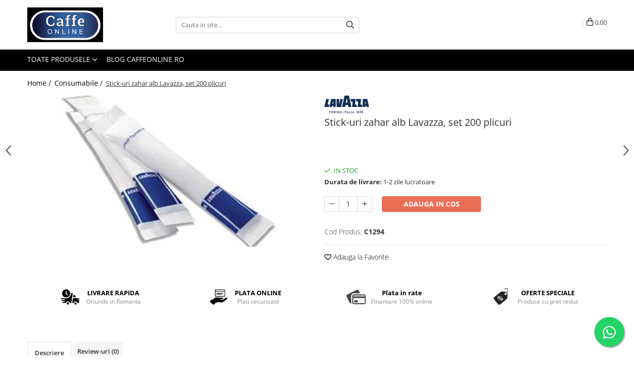

--- FILE ---
content_type: text/html; charset=UTF-8
request_url: https://www.caffeonline.ro/consumabile/stick-uri-zahar-alb-lavazza-set-200-plicuri.html
body_size: 36498
content:
<!DOCTYPE html>

<html lang="ro-ro">

	<head>
		<meta charset="UTF-8">

		<script src="https://gomagcdn.ro/themes/fashion/js/lazysizes.min.js?v=10181343-4.242" async=""></script>

		<script>
			function g_js(callbk){typeof callbk === 'function' ? window.addEventListener("DOMContentLoaded", callbk, false) : false;}
		</script>

					<link rel="icon" sizes="48x48" href="https://gomagcdn.ro/domains/caffeonline.ro/files/favicon/favicon5752.png">
			<link rel="apple-touch-icon" sizes="180x180" href="https://gomagcdn.ro/domains/caffeonline.ro/files/favicon/favicon5752.png">
		
		<style>
			/*body.loading{overflow:hidden;}
			body.loading #wrapper{opacity: 0;visibility: hidden;}
			body #wrapper{opacity: 1;visibility: visible;transition:all .1s ease-out;}*/

			.main-header .main-menu{min-height:43px;}
			.-g-hide{visibility:hidden;opacity:0;}

					</style>
		
		<link rel="preconnect" href="https://gomagcdn.ro"><link rel="dns-prefetch" href="https://fonts.googleapis.com" /><link rel="dns-prefetch" href="https://fonts.gstatic.com" /><link rel="dns-prefetch" href="https://connect.facebook.net" /><link rel="dns-prefetch" href="https://www.facebook.com" /><link rel="dns-prefetch" href="https://event.2performant.com" /><link rel="dns-prefetch" href="https://www.googletagmanager.com" /><link rel="dns-prefetch" href="https://static.hotjar.com" /><link rel="dns-prefetch" href="https://analytics.tiktok.com" />

					<link rel="preload" as="image" href="https://gomagcdn.ro/domains/caffeonline.ro/files/product/large/stick-uri-zahar-alb-lavazza-set-200-plicuri-1294-4425.jpg"   >
		
		<link rel="preload" href="https://gomagcdn.ro/themes/fashion/js/plugins.js?v=10181343-4.242" as="script">

		
					<link rel="preload" href="https://www.caffeonline.ro/theme/default.js?v=41766398287" as="script">
				
		<link rel="preload" href="https://gomagcdn.ro/themes/fashion/js/dev.js?v=10181343-4.242" as="script">

		
					<link rel="stylesheet" href="https://gomagcdn.ro/themes/fashion/css/main-min.css?v=10181343-4.242-1" data-values='{"blockScripts": "1"}'>
		
					<link rel="stylesheet" href="https://www.caffeonline.ro/theme/default.css?v=41766398287">
		
						<link rel="stylesheet" href="https://gomagcdn.ro/themes/fashion/css/dev-style.css?v=10181343-4.242-1">
		
		
		
		<link rel="alternate" hreflang="x-default" href="https://www.caffeonline.ro/consumabile/stick-uri-zahar-alb-lavazza-set-200-plicuri.html?_gl=1*eb0why*_up*MQ..*_gs*MQ..&amp;gclid=CjwKCAiAybfLBhAjEiwAI0mBBqfryDkWC9fZssIFIER49sov8q9m805rEc8PWi9DwUbMAwWCCVuTRRoCyGAQAvD_BwE">
									<!-- Google tag (gtag.js) -->

<script>

  window.dataLayer = window.dataLayer || [];

  function gtag(){dataLayer.push(arguments);}

  gtag('js', new Date());

 

  gtag('config', 'AW-696387433');

</script>					
		<meta name="expires" content="never">
		<meta name="revisit-after" content="1 days">
					<meta name="author" content="Gomag">
				<title>Stick-uri zahar alb Lavazza, set 200 plicuri ⭐ Caffeonline</title>


					<meta name="robots" content="index,follow" />
						
		<meta name="description" content="Pune ☕ Stick-uri zahar alb Lavazza, set 200 plicuri in cosul de cumparaturi, cu siguranta vei avea nevoie. Caffeonline te ajuta la nevoie.">
		<meta class="viewport" name="viewport" content="width=device-width, initial-scale=1.0, user-scalable=no">
							<meta property="og:description" content="Zahar alb la plic pentru indulcirea bauturilor, ambalat la set de cate 200 de plicuri."/>
							<meta property="og:image" content="https://gomagcdn.ro/domains/caffeonline.ro/files/product/large/stick-uri-zahar-alb-lavazza-set-200-plicuri-1294-4425.jpg"/>
															<link rel="canonical" href="https://www.caffeonline.ro/consumabile/stick-uri-zahar-alb-lavazza-set-200-plicuri.html" />
			<meta property="og:url" content="https://www.caffeonline.ro/consumabile/stick-uri-zahar-alb-lavazza-set-200-plicuri.html"/>
						
		<meta name="distribution" content="Global">
		<meta name="owner" content="www.caffeonline.ro">
		<meta name="publisher" content="www.caffeonline.ro">
		<meta name="rating" content="General">
		<meta name="copyright" content="Copyright www.caffeonline.ro 2026. All rights reserved">
		<link rel="search" href="https://www.caffeonline.ro/opensearch.ro.xml" type="application/opensearchdescription+xml" title="Cautare"/>

		
							<script src="https://gomagcdn.ro/themes/fashion/js/jquery-2.1.4.min.js"></script>
			<script defer src="https://gomagcdn.ro/themes/fashion/js/jquery.autocomplete.js?v=20181023"></script>
			<script src="https://gomagcdn.ro/themes/fashion/js/gomag.config.js?v=10181343-4.242"></script>
			<script src="https://gomagcdn.ro/themes/fashion/js/gomag.js?v=10181343-4.242"></script>
		
													<script>
$.Gomag.bind('User/Data/AffiliateMarketing/HideTrafiLeak', function(event, data){

    $('.whatsappfloat').remove();
});
</script><script>
	var items = [];

	items.push(
		{
			id		:'C1294',
			name	:'Stick-uri zahar alb Lavazza, set 200 plicuri',
			brand	:'Lavazza',
			category:'Consumabile',
			price	:13.7000,
			google_business_vertical: 'retail'
		}
	);

	gtag('event', 'view_item', {
		items: [items],
		currency: "RON",
		value: "13.7000",
		send_to: 'AW-696387433'
	});
		gtag('event', 'page_view', {
		send_to: 'AW-696387433',
		value: 13.7000,
		items: [{
			id: 'C1294',
			google_business_vertical: 'retail'
		}]
		});
	</script><meta property="fb:app_id"                       content="2316463618410069" />
<meta property="og:type"                         content="product" />
<meta property="og:title"                        content="Stick-uri zahar alb Lavazza, set 200 plicuri" />
<meta property="product:brand"                   content="Lavazza" />
<meta property="product:category"                content="Consumabile" />
<meta property="product:original_price:amount"   content="13.7" />
<meta property="product:original_price:currency" content="RON" />
<meta property="product:pretax_price:amount"     content="13.7" />
<meta property="product:pretax_price:currency"   content="RON" />
<meta property="product:price:amount"            content="13.7" />
<meta property="product:price:currency"          content="RON" />
<meta property="product:shipping_cost:amount"    content="0" />
<meta property="product:shipping_cost:currency"  content="RON" />
<meta property="product:weight:value"            content="0" />
<meta property="product:weight:units"            content="kg" />
<meta property="product:shipping_weight:value"   content="0" />
<meta property="product:shipping_weight:units"   content="kg" />
<meta property="product:sale_price:amount"       content="13.7" />
<meta property="product:sale_price:currency"     content="RON" />
<meta property="product:sale_price_dates:start"  content="2026-01-20 00:00:00" />
<meta property="product:sale_price_dates:end"    content="2026-01-20 23:59:59" />
<script>	
	$(document).ready(function(){
		
		$(document).on('click', $GomagConfig.cartSummaryItemRemoveButton, function() {
			var productId = $(this).attr("data-product");
			var productSku = $(this).attr("data-productsku");
			var productPrice = $(this).attr("data-productprice");
			var productQty = $(this).attr("data-qty");
			
			gtag('event', 'remove_from_cart', {
					send_to	: 'AW-696387433',
					value	: parseFloat(productQty) * parseFloat(productPrice),
					items:[{
						id		: productSku,
						quantity: productQty,
						price	: productPrice		 
				}]
			})
			
		})
	
		$(document).on('click', $GomagConfig.checkoutItemRemoveButton, function() {
			
			var itemKey = $(this).attr('id').replace('__checkoutItemRemove','');
			var productId = $(this).data("product");
			var productSku = $(this).attr("productsku");
			var productPrice = $(this).attr("productprice");
			var productQty = $('#quantityToAdd_'+itemKey).val();
			
			gtag('event', 'remove_from_cart', {
				send_to	: 'AW-696387433',
				value	: parseFloat(productQty) * parseFloat(productPrice),
				items	:[{
					id		: productSku,
					quantity: productQty,
					price	: productPrice
				}]
			})
			
		})
	});		
	
</script>
<!-- Global site tag (gtag.js) - Google Analytics -->
<script async src="https://www.googletagmanager.com/gtag/js?id=G-Q2W6GL089F"></script>
	<script>
 window.dataLayer = window.dataLayer || [];
  function gtag(){dataLayer.push(arguments);}
    var cookieValue = '';
  var name = 'g_c_consent' + "=";
  var decodedCookie = decodeURIComponent(document.cookie);
  var ca = decodedCookie.split(';');
  for(var i = 0; i <ca.length; i++) {
	var c = ca[i];
	while (c.charAt(0) == ' ') {
	  c = c.substring(1);
	}
	if (c.indexOf(name) == 0) {
	  cookieValue = c.substring(name.length, c.length);
	}
  }



if(cookieValue == ''){
	gtag('consent', 'default', {
	  'ad_storage': 'denied',
	  'ad_user_data': 'denied',
	  'ad_personalization': 'denied',
	  'analytics_storage': 'denied',
	  'personalization_storage': 'denied',
	  'functionality_storage': 'denied',
	  'security_storage': 'denied'
	});
	} else if(cookieValue != '-1'){


			gtag('consent', 'default', {
			'ad_storage': 'granted',
			'ad_user_data': 'granted',
			'ad_personalization': 'granted',
			'analytics_storage': 'granted',
			'personalization_storage': 'granted',
			'functionality_storage': 'granted',
			'security_storage': 'granted'
		});
	} else {
	 gtag('consent', 'default', {
		  'ad_storage': 'denied',
		  'ad_user_data': 'denied',
		  'ad_personalization': 'denied',
		  'analytics_storage': 'denied',
			'personalization_storage': 'denied',
			'functionality_storage': 'denied',
			'security_storage': 'denied'
		});

		 }
</script>
<script>

	
  gtag('js', new Date());

 
$.Gomag.bind('Cookie/Policy/Consent/Denied', function(){
	gtag('consent', 'update', {
		  'ad_storage': 'denied',
		  'ad_user_data': 'denied',
		  'ad_personalization': 'denied',
		  'analytics_storage': 'denied',
			'personalization_storage': 'denied',
			'functionality_storage': 'denied',
			'security_storage': 'denied'
		});
		})
$.Gomag.bind('Cookie/Policy/Consent/Granted', function(){
	gtag('consent', 'update', {
		  'ad_storage': 'granted',
		  'ad_user_data': 'granted',
		  'ad_personalization': 'granted',
		  'analytics_storage': 'granted',
			'personalization_storage': 'granted',
			'functionality_storage': 'granted',
			'security_storage': 'granted'
		});
		})
  gtag('config', 'G-Q2W6GL089F', {allow_enhanced_conversions: true });
</script>
<script>
	function gaBuildProductVariant(product)
	{
		let _return = '';
		if(product.version != undefined)
		{
			$.each(product.version, function(i, a){
				_return += (_return == '' ? '' : ', ')+a.value;
			})
		}
		return _return;
	}

</script>
<script>
	$.Gomag.bind('Product/Add/To/Cart/After/Listing', function gaProductAddToCartLV4(event, data) {
		if(data.product !== undefined) {
			var gaProduct = false;
			if(typeof(gaProducts) != 'undefined' && gaProducts[data.product.id] != undefined)
			{
				gaProduct = gaProducts[data.product.id];

			}

			if(gaProduct == false)
			{
				gaProduct = {};
				gaProduct.item_id = data.product.id;
				gaProduct.currency = data.product.currency ? (String(data.product.currency).toLowerCase() == 'lei' ? 'RON' : data.product.currency) : 'RON';
				gaProduct.item_name =  data.product.sku ;
				gaProduct.item_variant= gaBuildProductVariant(data.product);
				gaProduct.item_brand = data.product.brand;
				gaProduct.item_category = data.product.category;

			}

			gaProduct.price = parseFloat(data.product.price).toFixed(2);
			gaProduct.quantity = data.product.productQuantity;
			gtag("event", "add_to_cart", {
				currency: gaProduct.currency,
				value: parseFloat(gaProduct.price) * parseFloat(gaProduct.quantity),
				items: [
					gaProduct
				]
			});

		}
	})
	$.Gomag.bind('Product/Add/To/Cart/After/Details', function gaProductAddToCartDV4(event, data){

		if(data.product !== undefined){

			var gaProduct = false;
			if(
				typeof(gaProducts) != 'undefined'
				&&
				gaProducts[data.product.id] != undefined
			)
			{
				var gaProduct = gaProducts[data.product.id];
			}

			if(gaProduct == false)
			{
				gaProduct = {};
				gaProduct.item_id = data.product.id;
				gaProduct.currency = data.product.currency ? (String(data.product.currency).toLowerCase() == 'lei' ? 'RON' : data.product.currency) : 'RON';
				gaProduct.item_name =  data.product.sku ;
				gaProduct.item_variant= gaBuildProductVariant(data.product);
				gaProduct.item_brand = data.product.brand;
				gaProduct.item_category = data.product.category;

			}

			gaProduct.price = parseFloat(data.product.price).toFixed(2);
			gaProduct.quantity = data.product.productQuantity;


			gtag("event", "add_to_cart", {
			  currency: gaProduct.currency,
			  value: parseFloat(gaProduct.price) * parseFloat(gaProduct.quantity),
			  items: [
				gaProduct
			  ]
			});
        }

	})
	 $.Gomag.bind('Product/Remove/From/Cart', function gaProductRemovedFromCartV4(event, data){
		var envData = $.Gomag.getEnvData();
		var products = envData.products;

		if(data.data.product !== undefined && products[data.data.product] !== undefined){


			var dataProduct = products[data.data.product];


			gaProduct = {};
			gaProduct.item_id = dataProduct.id;

			gaProduct.item_name =   dataProduct.sku ;
			gaProduct.currency = dataProduct.currency ? (String(dataProduct.currency).toLowerCase() == 'lei' ? 'RON' : dataProduct.currency) : 'RON';
			gaProduct.item_category = dataProduct.category;
			gaProduct.item_brand = dataProduct.brand;
			gaProduct.price = parseFloat(dataProduct.price).toFixed(2);
			gaProduct.quantity = data.data.quantity;
			gaProduct.item_variant= gaBuildProductVariant(dataProduct);
			gtag("event", "remove_from_cart", {
			  currency: gaProduct.currency,
			  value: parseFloat(gaProduct.price) * parseFloat(gaProduct.quantity),
			  items: [
				gaProduct
			  ]
			});
        }

	});

	 $.Gomag.bind('Cart/Quantity/Update', function gaCartQuantityUpdateV4(event, data){
		var envData = $.Gomag.getEnvData();
		var products = envData.products;
		if(!data.data.finalQuantity || !data.data.initialQuantity)
		{
			return false;
		}
		var dataProduct = products[data.data.product];
		if(dataProduct == undefined)
		{
			return false;
		}

		gaProduct = {};
		gaProduct.item_id = dataProduct.id;
		gaProduct.currency = dataProduct.currency ? (String(dataProduct.currency).toLowerCase() == 'lei' ? 'RON' : dataProduct.currency) : 'RON';
		gaProduct.item_name =  dataProduct.sku ;

		gaProduct.item_category = dataProduct.category;
		gaProduct.item_brand = dataProduct.brand;
		gaProduct.price = parseFloat(dataProduct.price).toFixed(2);
		gaProduct.item_variant= gaBuildProductVariant(dataProduct);
		if(parseFloat(data.data.initialQuantity) < parseFloat(data.data.finalQuantity))
		{
			var quantity = parseFloat(data.data.finalQuantity) - parseFloat(data.data.initialQuantity);
			gaProduct.quantity = quantity;

			gtag("event", "add_to_cart", {
			  currency: gaProduct.currency,
			  value: parseFloat(gaProduct.price) * parseFloat(gaProduct.quantity),
			  items: [
				gaProduct
			  ]
			});
		}
		else if(parseFloat(data.data.initialQuantity) > parseFloat(data.data.finalQuantity))
		{
			var quantity = parseFloat(data.data.initialQuantity) - parseFloat(data.data.finalQuantity);
			gaProduct.quantity = quantity;
			gtag("event", "remove_from_cart", {
			  currency: gaProduct.currency,
			  value: parseFloat(gaProduct.price) * parseFloat(gaProduct.quantity),
			  items: [
				gaProduct
			  ]
			});
		}

	});

</script>
<script>
!function (w, d, t) {
  w.TiktokAnalyticsObject=t;var ttq=w[t]=w[t]||[];ttq.methods=["page","track","identify","instances","debug","on","off","once","ready","alias","group","enableCookie","disableCookie"],ttq.setAndDefer=function(t,e){t[e]=function(){t.push([e].concat(Array.prototype.slice.call(arguments,0)))}};for(var i=0;i<ttq.methods.length;i++)ttq.setAndDefer(ttq,ttq.methods[i]);ttq.instance=function(t){for(var e=ttq._i[t]||[],n=0;n<ttq.methods.length;n++)ttq.setAndDefer(e,ttq.methods[n]);return e},ttq.load=function(e,n){var i="https://analytics.tiktok.com/i18n/pixel/events.js";ttq._i=ttq._i||{},ttq._i[e]=[],ttq._i[e]._u=i,ttq._t=ttq._t||{},ttq._t[e]=+new Date,ttq._o=ttq._o||{},ttq._o[e]=n||{};var o=document.createElement("script");o.type="text/javascript",o.async=!0,o.src=i+"?sdkid="+e+"&lib="+t;var a=document.getElementsByTagName("script")[0];a.parentNode.insertBefore(o,a)};

  ttq.load('C6G07K16L5602R4VIUHG');
  ttq.page();
}(window, document, 'ttq');
</script><script>
        (function(d, s, i) {
            var f = d.getElementsByTagName(s)[0], j = d.createElement(s);
            j.async = true;
            j.src = "https://t.themarketer.com/t/j/" + i;
            f.parentNode.insertBefore(j, f);
        })(document, "script", "BQ3282PH");
    </script><script>
function gmsc(name, value)
{
	if(value != undefined && value)
	{
		var expires = new Date();
		expires.setTime(expires.getTime() + parseInt(3600*24*1000*90));
		document.cookie = encodeURIComponent(name) + "=" + encodeURIComponent(value) + '; expires='+ expires.toUTCString() + "; path=/";
	}
}
let gmqs = window.location.search;
let gmup = new URLSearchParams(gmqs);
gmsc('g_sc', gmup.get('shop_campaign'));
gmsc('shop_utm_campaign', gmup.get('utm_campaign'));
gmsc('shop_utm_medium', gmup.get('utm_medium'));
gmsc('shop_utm_source', gmup.get('utm_source'));
</script><!-- Google Tag Manager -->
    <script>(function(w,d,s,l,i){w[l]=w[l]||[];w[l].push({'gtm.start':
    new Date().getTime(),event:'gtm.js'});var f=d.getElementsByTagName(s)[0],
    j=d.createElement(s),dl=l!='dataLayer'?'&l='+l:'';j.async=true;j.src=
    'https://www.googletagmanager.com/gtm.js?id='+i+dl;f.parentNode.insertBefore(j,f);
    })(window,document,'script','dataLayer','GTM-5PLFRCM');</script>
    <!-- End Google Tag Manager --><script>
window.dataLayer = window.dataLayer || [];
window.gtag = window.gtag || function(){dataLayer.push(arguments);}
</script><!-- Facebook Pixel Code -->
				<script>
				!function(f,b,e,v,n,t,s){if(f.fbq)return;n=f.fbq=function(){n.callMethod?
				n.callMethod.apply(n,arguments):n.queue.push(arguments)};if(!f._fbq)f._fbq=n;
				n.push=n;n.loaded=!0;n.version="2.0";n.queue=[];t=b.createElement(e);t.async=!0;
				t.src=v;s=b.getElementsByTagName(e)[0];s.parentNode.insertBefore(t,s)}(window,
				document,"script","//connect.facebook.net/en_US/fbevents.js");

				fbq("init", "3557586487586184");
				fbq("track", "PageView");</script>
				<!-- End Facebook Pixel Code -->
				<script>
				$.Gomag.bind('User/Ajax/Data/Loaded', function(event, data){
					if(data != undefined && data.data != undefined)
					{
						var eventData = data.data;
						if(eventData.facebookUserData != undefined)
						{
							$('body').append(eventData.facebookUserData);
						}
					}
				})
				</script>
				<script>
	$.Gomag.bind('Product/Add/To/Cart/After/Listing', function(event, data){
		if(data.product !== undefined){
			gtag('event', 'add_to_cart', {
				send_to	: 'AW-696387433',
				value	: parseFloat(data.product.productQuantity) * parseFloat(data.product.price),
				items	:[{
					id		: data.product.sku,
					name	: data.product.name,
					brand	: data.product.brand,
					category: data.product.category,
					quantity: data.product.productQuantity,
					price	: data.product.price
				 
			}]
		   })
        }
	})
	$.Gomag.bind('Product/Add/To/Cart/After/Details', function(event, data){
		
		if(data.product !== undefined){
			gtag('event', 'add_to_cart', {
				send_to: 'AW-696387433',
				value: parseFloat(data.product.productQuantity) * parseFloat(data.product.price),
				items: [{
					id: data.product.sku,
					name		: data.product.name,
					brand		: data.product.brand,
					category	: data.product.category,
					quantity	: data.product.productQuantity,
					price		: data.product.price
				}]	
			})
		}
	})
   
</script><meta property="fb:app_id"                       content="2316463618410069" />
<meta property="og:type"                         content="website" />
<!-- Hotjar Tracking Code for Www.caffeonline.ro -->
<script>
    (function(h,o,t,j,a,r){
        h.hj=h.hj||function(){(h.hj.q=h.hj.q||[]).push(arguments)};
        h._hjSettings={hjid:2087756,hjsv:6};
        a=o.getElementsByTagName('head')[0];
        r=o.createElement('script');r.async=1;
        r.src=t+h._hjSettings.hjid+j+h._hjSettings.hjsv;
        a.appendChild(r);
    })(window,document,'https://static.hotjar.com/c/hotjar-','.js?sv=');
</script> <meta name="google-site-verification" content="g4HNYR27UzmDKsd3ayQHoBlYo5ylMR_q-Iea9MMux1A" />					
		
	</head>

	<body class="" style="">

		<script >
			function _addCss(url, attribute, value, loaded){
				var _s = document.createElement('link');
				_s.rel = 'stylesheet';
				_s.href = url;
				_s.type = 'text/css';
				if(attribute)
				{
					_s.setAttribute(attribute, value)
				}
				if(loaded){
					_s.onload = function(){
						var dom = document.getElementsByTagName('body')[0];
						//dom.classList.remove('loading');
					}
				}
				var _st = document.getElementsByTagName('link')[0];
				_st.parentNode.insertBefore(_s, _st);
			}
			//_addCss('https://fonts.googleapis.com/css2?family=Open+Sans:ital,wght@0,300;0,400;0,600;0,700;1,300;1,400&display=swap');
			_addCss('https://gomagcdn.ro/themes/_fonts/Open-Sans.css');

		</script>
		<script>
				/*setTimeout(
				  function()
				  {
				   document.getElementsByTagName('body')[0].classList.remove('loading');
				  }, 1000);*/
		</script>
							
					<div id="fb-root"></div>
						<script >
			window.fbAsyncInit = function() {
			FB.init({
			appId : 'CaffeOnline',
			autoLogAppEvents : true,
			xfbml : true,
			version : 'v12.0'
			});
			};
			</script>
			<script async defer crossorigin="anonymous" src="https://connect.facebook.net/ro_RO/sdk.js"></script>
					
		<div id="wrapper">
			<!-- BLOCK:3c39f4d164eab4c4f2b63ab2a84eae09 start -->
<div id="_cartSummary" class="hide"></div>

<script >
	$(document).ready(function() {

		$(document).on('keypress', '.-g-input-loader', function(){
			$(this).addClass('-g-input-loading');
		})

		$.Gomag.bind('Product/Add/To/Cart/After', function(eventResponse, properties)
		{
									var data = JSON.parse(properties.data);
			$('.q-cart').html(data.quantity);
			if(parseFloat(data.quantity) > 0)
			{
				$('.q-cart').removeClass('hide');
			}
			else
			{
				$('.q-cart').addClass('hide');
			}
			$('.cartPrice').html(data.subtotal + ' ' + data.currency);
			$('.cartProductCount').html(data.quantity);


		})
		$('#_cartSummary').on('updateCart', function(event, cart) {
			var t = $(this);

			$.get('https://www.caffeonline.ro/cart-update', {
				cart: cart
			}, function(data) {

				$('.q-cart').html(data.quantity);
				if(parseFloat(data.quantity) > 0)
				{
					$('.q-cart').removeClass('hide');
				}
				else
				{
					$('.q-cart').addClass('hide');
				}
				$('.cartPrice').html(data.subtotal + ' ' + data.currency);
				$('.cartProductCount').html(data.quantity);
			}, 'json');
			window.ga = window.ga || function() {
				(ga.q = ga.q || []).push(arguments)
			};
			ga('send', 'event', 'Buton', 'Click', 'Adauga_Cos');
		});

		if(window.gtag_report_conversion) {
			$(document).on("click", 'li.phone-m', function() {
				var phoneNo = $('li.phone-m').children( "a").attr('href');
				gtag_report_conversion(phoneNo);
			});

		}

	});
</script>



<header class="main-header container-bg clearfix" data-block="headerBlock">
	<div class="discount-tape container-h full -g-hide" id="_gomagHellobar"></div>

		
	<div class="top-head-bg container-h full">

		<div class="top-head container-h">
			<div class="row">
				<div class="col-md-3 col-sm-3 col-xs-5 logo-h">
					
	<a href="https://www.caffeonline.ro" id="logo" data-pageId="2">
		<img src="https://gomagcdn.ro/domains/caffeonline.ro/files/company/whatsapp-image-2020-07-31-at-23-51-09-2986812053.jpeg" fetchpriority="high" class="img-responsive" alt="Caffe Online" title="Caffe Online" width="200" height="50" style="width:auto;">
	</a>
				</div>
				<div class="col-md-4 col-sm-4 col-xs-7 main search-form-box">
					
<form name="search-form" class="search-form" action="https://www.caffeonline.ro/produse" id="_searchFormMainHeader">

	<input id="_autocompleteSearchMainHeader" name="c" class="input-placeholder -g-input-loader" type="text" placeholder="Cauta in site..." aria-label="Search"  value="">
	<button id="_doSearch" class="search-button" aria-hidden="true">
		<i class="fa fa-search" aria-hidden="true"></i>
	</button>

				<script >
			$(document).ready(function() {

				$('#_autocompleteSearchMainHeader').autocomplete({
					serviceUrl: 'https://www.caffeonline.ro/autocomplete',
					minChars: 2,
					deferRequestBy: 700,
					appendTo: '#_searchFormMainHeader',
					width: parseInt($('#_doSearch').offset().left) - parseInt($('#_autocompleteSearchMainHeader').offset().left),
					formatResult: function(suggestion, currentValue) {
						return suggestion.value;
					},
					onSelect: function(suggestion) {
						$(this).val(suggestion.data);
					},
					onSearchComplete: function(suggestion) {
						$(this).removeClass('-g-input-loading');
					}
				});
				$(document).on('click', '#_doSearch', function(e){
					e.preventDefault();
					if($('#_autocompleteSearchMainHeader').val() != '')
					{
						$('#_searchFormMainHeader').submit();
					}
				})
			});
		</script>
	

</form>
				</div>
				<div class="col-md-5 col-sm-5 acount-section">
					
<ul>
	<li class="search-m hide">
		<a href="#" class="-g-no-url" aria-label="Cauta in site..." data-pageId="">
			<i class="fa fa-search search-open" aria-hidden="true"></i>
			<i style="display:none" class="fa fa-times search-close" aria-hidden="true"></i>
		</a>
	</li>
	<li class="-g-user-icon -g-user-icon-empty">
			
	</li>
	
				<li class="contact-header">
			<a href="tel:0742294600" aria-label="Contacteaza-ne" data-pageId="3">
				<i class="fa fa-phone" aria-hidden="true"></i>
								<span>0742294600</span>
			</a>
		</li>
			<li class="wishlist-header hide">
		<a href="https://www.caffeonline.ro/wishlist" aria-label="Wishlist" data-pageId="28">
			<span class="-g-wishlist-product-count -g-hide"></span>
			<i class="fa fa-heart-o" aria-hidden="true"></i>
			<span class="">Favorite</span>
		</a>
	</li>
	<li class="cart-header-btn cart">
		<a class="cart-drop _showCartHeader" href="https://www.caffeonline.ro/cos-de-cumparaturi" aria-label="Cos de cumparaturi">
			<span class="q-cart hide">0</span>
			<i class="fa fa-shopping-bag" aria-hidden="true"></i>
			<span class="count cartPrice">0,00
				
			</span>
		</a>
					<div class="cart-dd  _cartShow cart-closed"></div>
			</li>

	</ul>

	<script>
		$(document).ready(function() {
			//Cart
							$('.cart').mouseenter(function() {
					$.Gomag.showCartSummary('div._cartShow');
				}).mouseleave(function() {
					$.Gomag.hideCartSummary('div._cartShow');
					$('div._cartShow').removeClass('cart-open');
				});
						$(document).on('click', '.dropdown-toggle', function() {
				window.location = $(this).attr('href');
			})
		})
	</script>

				</div>
			</div>
		</div>
	</div>


<div id="navigation">
	<nav id="main-menu" class="main-menu container-h full clearfix">
		<a href="#" class="menu-trg -g-no-url" title="Produse">
			<span>&nbsp;</span>
		</a>
		
<div class="container-h nav-menu-hh clearfix">

	<!-- BASE MENU -->
	<ul class="
			nav-menu base-menu
			
			
		">

		<li class="all-product-button menu-drop">
			<a class="" href="#mm-2">Toate Produsele <i class="fa fa-angle-down"></i></a>
			<div class="menu-dd">
				

	<ul class="FH">
			
		<li class="ifDrop __GomagMM ">
							<a
					href="https://www.caffeonline.ro/cafea"
					class="  "
					rel="  "
					
					title="Cafea"
					data-Gomag=''
					data-block-name="mainMenuD0"
					data-pageId= "80"
					data-block="mainMenuD">
											<span class="list">Cafea</span>
						<i class="fa fa-angle-right"></i>
				</a>

										<ul class="drop-list clearfix w100">
															<li class="image">
																	</li>
																																						<li class="fl">
										<div class="col">
											<p class="title">
												<a
												href="https://www.caffeonline.ro/cafea-boabe"
												class="title    "
												rel="  "
												
												title="Cafea Boabe"
												data-Gomag=''
												data-block-name="mainMenuD1"
												data-block="mainMenuD"
												data-pageId= "80"
												>
																										Cafea Boabe
												</a>
											</p>
																						
										</div>
									</li>
																																<li class="fl">
										<div class="col">
											<p class="title">
												<a
												href="https://www.caffeonline.ro/capsule-cafea"
												class="title    "
												rel="  "
												
												title="Capsule Cafea"
												data-Gomag=''
												data-block-name="mainMenuD1"
												data-block="mainMenuD"
												data-pageId= "80"
												>
																										Capsule Cafea
												</a>
											</p>
																						
										</div>
									</li>
																																<li class="fl">
										<div class="col">
											<p class="title">
												<a
												href="https://www.caffeonline.ro/cafea-macinata-4"
												class="title    "
												rel="  "
												
												title="Cafea Macinata"
												data-Gomag=''
												data-block-name="mainMenuD1"
												data-block="mainMenuD"
												data-pageId= "80"
												>
																										Cafea Macinata
												</a>
											</p>
																						
										</div>
									</li>
																																<li class="fl">
										<div class="col">
											<p class="title">
												<a
												href="https://www.caffeonline.ro/cafea-instant"
												class="title    "
												rel="  "
												
												title="Cafea Instant"
												data-Gomag=''
												data-block-name="mainMenuD1"
												data-block="mainMenuD"
												data-pageId= "80"
												>
																										Cafea Instant
												</a>
											</p>
																						
										</div>
									</li>
																													</ul>
									
		</li>
		
		<li class="ifDrop __GomagMM ">
								<a
						href="https://www.caffeonline.ro/ceai"
						class="    "
						rel="  "
						
						title="Ceai"
						data-Gomag=''
						data-block-name="mainMenuD0"  data-block="mainMenuD" data-pageId= "80">
												<span class="list">Ceai</span>
					</a>
				
		</li>
		
		<li class="ifDrop __GomagMM ">
							<a
					href="https://www.caffeonline.ro/espressoare"
					class="  "
					rel="  "
					
					title="Espressoare"
					data-Gomag=''
					data-block-name="mainMenuD0"
					data-pageId= "80"
					data-block="mainMenuD">
											<span class="list">Espressoare</span>
						<i class="fa fa-angle-right"></i>
				</a>

										<ul class="drop-list clearfix w100">
															<li class="image">
																	</li>
																																						<li class="fl">
										<div class="col">
											<p class="title">
												<a
												href="https://www.caffeonline.ro/espressoare-automate"
												class="title    "
												rel="  "
												
												title="Aparate Automate"
												data-Gomag=''
												data-block-name="mainMenuD1"
												data-block="mainMenuD"
												data-pageId= "80"
												>
																										Aparate Automate
												</a>
											</p>
																						
										</div>
									</li>
																																<li class="fl">
										<div class="col">
											<p class="title">
												<a
												href="https://www.caffeonline.ro/aparate-capsule"
												class="title    "
												rel="  "
												
												title="Aparate capsule"
												data-Gomag=''
												data-block-name="mainMenuD1"
												data-block="mainMenuD"
												data-pageId= "80"
												>
																										Aparate capsule
												</a>
											</p>
																						
										</div>
									</li>
																																<li class="fl">
										<div class="col">
											<p class="title">
												<a
												href="https://www.caffeonline.ro/aparate-cafea"
												class="title    "
												rel="  "
												
												title="Aparate clasice"
												data-Gomag=''
												data-block-name="mainMenuD1"
												data-block="mainMenuD"
												data-pageId= "80"
												>
																										Aparate clasice
												</a>
											</p>
																						
										</div>
									</li>
																																<li class="fl">
										<div class="col">
											<p class="title">
												<a
												href="https://www.caffeonline.ro/vending-31"
												class="title    "
												rel="  "
												
												title="Aparate Vending"
												data-Gomag=''
												data-block-name="mainMenuD1"
												data-block="mainMenuD"
												data-pageId= "80"
												>
																										Aparate Vending
												</a>
											</p>
																						
										</div>
									</li>
																																<li class="fl">
										<div class="col">
											<p class="title">
												<a
												href="https://www.caffeonline.ro/aparate-profesionale"
												class="title    "
												rel="  "
												
												title="Aparate Ho.Re.Ca"
												data-Gomag=''
												data-block-name="mainMenuD1"
												data-block="mainMenuD"
												data-pageId= "80"
												>
																										Aparate Ho.Re.Ca
												</a>
											</p>
																						
										</div>
									</li>
																																<li class="fl">
										<div class="col">
											<p class="title">
												<a
												href="https://www.caffeonline.ro/accesorii-cafea"
												class="title    "
												rel="  "
												
												title="Accesorii"
												data-Gomag=''
												data-block-name="mainMenuD1"
												data-block="mainMenuD"
												data-pageId= "80"
												>
																										Accesorii
												</a>
											</p>
																						
										</div>
									</li>
																													</ul>
									
		</li>
		
		<li class="ifDrop __GomagMM ">
								<a
						href="https://www.caffeonline.ro/rasnite-cafea"
						class="    "
						rel="  "
						
						title="Rasnite"
						data-Gomag=''
						data-block-name="mainMenuD0"  data-block="mainMenuD" data-pageId= "80">
												<span class="list">Rasnite</span>
					</a>
				
		</li>
		
		<li class="ifDrop __GomagMM ">
							<a
					href="https://www.caffeonline.ro/complementare"
					class="  "
					rel="  "
					
					title="Complementare"
					data-Gomag=''
					data-block-name="mainMenuD0"
					data-pageId= "80"
					data-block="mainMenuD">
											<span class="list">Complementare</span>
						<i class="fa fa-angle-right"></i>
				</a>

										<ul class="drop-list clearfix w100">
															<li class="image">
																	</li>
																																						<li class="fl">
										<div class="col">
											<p class="title">
												<a
												href="https://www.caffeonline.ro/capace-pahare-cafea"
												class="title    "
												rel="  "
												
												title="Capace"
												data-Gomag=''
												data-block-name="mainMenuD1"
												data-block="mainMenuD"
												data-pageId= "80"
												>
																										Capace
												</a>
											</p>
																						
										</div>
									</li>
																																<li class="fl">
										<div class="col">
											<p class="title">
												<a
												href="https://www.caffeonline.ro/cesti-farfurii-cafea"
												class="title    "
												rel="  "
												
												title="Cesti si farfurii"
												data-Gomag=''
												data-block-name="mainMenuD1"
												data-block="mainMenuD"
												data-pageId= "80"
												>
																										Cesti si farfurii
												</a>
											</p>
																						
										</div>
									</li>
																																<li class="fl">
										<div class="col">
											<p class="title">
												<a
												href="https://www.caffeonline.ro/diverse"
												class="title    "
												rel="  "
												
												title="Diverse"
												data-Gomag=''
												data-block-name="mainMenuD1"
												data-block="mainMenuD"
												data-pageId= "80"
												>
																										Diverse
												</a>
											</p>
																						
										</div>
									</li>
																																<li class="fl">
										<div class="col">
											<p class="title">
												<a
												href="https://www.caffeonline.ro/lattiere"
												class="title    "
												rel="  "
												
												title="Lattiere"
												data-Gomag=''
												data-block-name="mainMenuD1"
												data-block="mainMenuD"
												data-pageId= "80"
												>
																										Lattiere
												</a>
											</p>
																						
										</div>
									</li>
																																<li class="fl">
										<div class="col">
											<p class="title">
												<a
												href="https://www.caffeonline.ro/pahare-cafea"
												class="title    "
												rel="  "
												
												title="Pahare de cafea"
												data-Gomag=''
												data-block-name="mainMenuD1"
												data-block="mainMenuD"
												data-pageId= "80"
												>
																										Pahare de cafea
												</a>
											</p>
																						
										</div>
									</li>
																																<li class="fl">
										<div class="col">
											<p class="title">
												<a
												href="https://www.caffeonline.ro/palete-cafea"
												class="title    "
												rel="  "
												
												title="Palete cafea"
												data-Gomag=''
												data-block-name="mainMenuD1"
												data-block="mainMenuD"
												data-pageId= "80"
												>
																										Palete cafea
												</a>
											</p>
																						
										</div>
									</li>
																													</ul>
									
		</li>
		
		<li class="ifDrop __GomagMM ">
							<a
					href="https://www.caffeonline.ro/consumabile"
					class="  "
					rel="  "
					
					title="Consumabile"
					data-Gomag=''
					data-block-name="mainMenuD0"
					data-pageId= "80"
					data-block="mainMenuD">
											<span class="list">Consumabile</span>
						<i class="fa fa-angle-right"></i>
				</a>

										<ul class="drop-list clearfix w100">
															<li class="image">
																	</li>
																																						<li class="fl">
										<div class="col">
											<p class="title">
												<a
												href="https://www.caffeonline.ro/cappuccino"
												class="title    "
												rel="  "
												
												title="Cappucino instant"
												data-Gomag=''
												data-block-name="mainMenuD1"
												data-block="mainMenuD"
												data-pageId= "80"
												>
																										Cappucino instant
												</a>
											</p>
																						
										</div>
									</li>
																																<li class="fl">
										<div class="col">
											<p class="title">
												<a
												href="https://www.caffeonline.ro/ciocolata-calda"
												class="title    "
												rel="  "
												
												title="Ciocolata calda"
												data-Gomag=''
												data-block-name="mainMenuD1"
												data-block="mainMenuD"
												data-pageId= "80"
												>
																										Ciocolata calda
												</a>
											</p>
																						
										</div>
									</li>
																																<li class="fl">
										<div class="col">
											<p class="title">
												<a
												href="https://www.caffeonline.ro/lapte-cafea"
												class="title    "
												rel="  "
												
												title="Lapte instant"
												data-Gomag=''
												data-block-name="mainMenuD1"
												data-block="mainMenuD"
												data-pageId= "80"
												>
																										Lapte instant
												</a>
											</p>
																						
										</div>
									</li>
																																<li class="fl">
										<div class="col">
											<p class="title">
												<a
												href="https://www.caffeonline.ro/piureuri"
												class="title    "
												rel="  "
												
												title="Piureuri"
												data-Gomag=''
												data-block-name="mainMenuD1"
												data-block="mainMenuD"
												data-pageId= "80"
												>
																										Piureuri
												</a>
											</p>
																						
										</div>
									</li>
																																<li class="fl">
										<div class="col">
											<p class="title">
												<a
												href="https://www.caffeonline.ro/zahar-miere-cafea"
												class="title    "
												rel="  "
												
												title="Pliculete Zahar si Miere"
												data-Gomag=''
												data-block-name="mainMenuD1"
												data-block="mainMenuD"
												data-pageId= "80"
												>
																										Pliculete Zahar si Miere
												</a>
											</p>
																						
										</div>
									</li>
																																<li class="fl">
										<div class="col">
											<p class="title">
												<a
												href="https://www.caffeonline.ro/siropuri-cafea"
												class="title    "
												rel="  "
												
												title="Siropuri"
												data-Gomag=''
												data-block-name="mainMenuD1"
												data-block="mainMenuD"
												data-pageId= "80"
												>
																										Siropuri
												</a>
											</p>
																						
										</div>
									</li>
																																<li class="fl">
										<div class="col">
											<p class="title">
												<a
												href="https://www.caffeonline.ro/topping"
												class="title    "
												rel="  "
												
												title="Topping"
												data-Gomag=''
												data-block-name="mainMenuD1"
												data-block="mainMenuD"
												data-pageId= "80"
												>
																										Topping
												</a>
											</p>
																						
										</div>
									</li>
																													</ul>
									
		</li>
		
		<li class="ifDrop __GomagMM ">
								<a
						href="https://www.caffeonline.ro/aparate-sh"
						class="    "
						rel="  "
						
						title="Aparate SH"
						data-Gomag=''
						data-block-name="mainMenuD0"  data-block="mainMenuD" data-pageId= "80">
												<span class="list">Aparate SH</span>
					</a>
				
		</li>
		
		<li class="ifDrop __GomagMM ">
								<a
						href="https://www.caffeonline.ro/promotii-11"
						class="    "
						rel="  "
						
						title="Promotii"
						data-Gomag=''
						data-block-name="mainMenuD0"  data-block="mainMenuD" data-pageId= "80">
												<span class="list">Promotii</span>
					</a>
				
		</li>
		
		<li class="ifDrop __GomagMM ">
								<a
						href="https://www.caffeonline.ro/stabilizatoare-tensiune-aparate-cafea"
						class="    "
						rel="  "
						
						title="Stabilizatoare tensiune"
						data-Gomag=''
						data-block-name="mainMenuD0"  data-block="mainMenuD" data-pageId= "80">
												<span class="list">Stabilizatoare tensiune</span>
					</a>
				
		</li>
		
		<li class="ifDrop __GomagMM ">
								<a
						href="https://www.caffeonline.ro/piese-schimb-espressoare"
						class="    "
						rel="  "
						
						title="Piese schimb espressoare"
						data-Gomag=''
						data-block-name="mainMenuD0"  data-block="mainMenuD" data-pageId= "80">
												<span class="list">Piese schimb espressoare</span>
					</a>
				
		</li>
		
		<li class="ifDrop __GomagMM ">
							<a
					href="https://www.caffeonline.ro/accesorii-espressoare-cafea"
					class="  "
					rel="  "
					
					title="Accesorii si intretinere"
					data-Gomag=''
					data-block-name="mainMenuD0"
					data-pageId= "80"
					data-block="mainMenuD">
											<span class="list">Accesorii si intretinere</span>
						<i class="fa fa-angle-right"></i>
				</a>

										<ul class="drop-list clearfix w100">
															<li class="image">
																	</li>
																																						<li class="fl">
										<div class="col">
											<p class="title">
												<a
												href="https://www.caffeonline.ro/solutii-curatare-espressoare"
												class="title    "
												rel="  "
												
												title="Curatare"
												data-Gomag=''
												data-block-name="mainMenuD1"
												data-block="mainMenuD"
												data-pageId= "80"
												>
																										Curatare
												</a>
											</p>
																						
										</div>
									</li>
																																<li class="fl">
										<div class="col">
											<p class="title">
												<a
												href="https://www.caffeonline.ro/filtre-cafea"
												class="title    "
												rel="  "
												
												title="Filtre"
												data-Gomag=''
												data-block-name="mainMenuD1"
												data-block="mainMenuD"
												data-pageId= "80"
												>
																										Filtre
												</a>
											</p>
																						
										</div>
									</li>
																																<li class="fl">
										<div class="col">
											<p class="title">
												<a
												href="https://www.caffeonline.ro/portafiltre"
												class="title    "
												rel="  "
												
												title="Portafiltre"
												data-Gomag=''
												data-block-name="mainMenuD1"
												data-block="mainMenuD"
												data-pageId= "80"
												>
																										Portafiltre
												</a>
											</p>
																						
										</div>
									</li>
																																<li class="fl">
										<div class="col">
											<p class="title">
												<a
												href="https://www.caffeonline.ro/site-filtru-cafea"
												class="title    "
												rel="  "
												
												title="Site"
												data-Gomag=''
												data-block-name="mainMenuD1"
												data-block="mainMenuD"
												data-pageId= "80"
												>
																										Site
												</a>
											</p>
																						
										</div>
									</li>
																																<li class="fl">
										<div class="col">
											<p class="title">
												<a
												href="https://www.caffeonline.ro/tamper"
												class="title    "
												rel="  "
												
												title="Tamper"
												data-Gomag=''
												data-block-name="mainMenuD1"
												data-block="mainMenuD"
												data-pageId= "80"
												>
																										Tamper
												</a>
											</p>
																						
										</div>
									</li>
																																<li class="fl">
										<div class="col">
											<p class="title">
												<a
												href="https://www.caffeonline.ro/altele"
												class="title    "
												rel="  "
												
												title="Altele"
												data-Gomag=''
												data-block-name="mainMenuD1"
												data-block="mainMenuD"
												data-pageId= "80"
												>
																										Altele
												</a>
											</p>
																						
										</div>
									</li>
																													</ul>
									
		</li>
				</ul>
			</div>
		</li>

		

	
		<li class="menu-drop __GomagSM   ">

			<a
				href="https://www.caffeonline.ro/blog"
				rel="  "
				
				title="Blog CaffeOnline.ro"
				data-Gomag=''
				data-block="mainMenuD"
				data-pageId= "94"
				class=" "
			>
								Blog CaffeOnline.ro
							</a>
					</li>
	
	</ul> <!-- end of BASE MENU -->

</div>
		<ul class="mobile-icon fr">

							<li class="phone-m">
					<a href="tel:0742294600" title="Contacteaza-ne">
												<i class="fa fa-phone" aria-hidden="true"></i>
					</a>
				</li>
									<li class="user-m -g-user-icon -g-user-icon-empty">
			</li>
			<li class="wishlist-header-m hide">
				<a href="https://www.caffeonline.ro/wishlist">
					<span class="-g-wishlist-product-count"></span>
					<i class="fa fa-heart-o" aria-hidden="true"></i>

				</a>
			</li>
			<li class="cart-m">
				<a href="https://www.caffeonline.ro/cos-de-cumparaturi">
					<span class="q-cart hide">0</span>
					<i class="fa fa-shopping-bag" aria-hidden="true"></i>
				</a>
			</li>
			<li class="search-m">
				<a href="#" class="-g-no-url" aria-label="Cauta in site...">
					<i class="fa fa-search search-open" aria-hidden="true"></i>
					<i style="display:none" class="fa fa-times search-close" aria-hidden="true"></i>
				</a>
			</li>
					</ul>
	</nav>
	<!-- end main-nav -->

	<div style="display:none" class="search-form-box search-toggle">
		<form name="search-form" class="search-form" action="https://www.caffeonline.ro/produse" id="_searchFormMobileToggle">
			<input id="_autocompleteSearchMobileToggle" name="c" class="input-placeholder -g-input-loader" type="text" autofocus="autofocus" value="" placeholder="Cauta in site..." aria-label="Search">
			<button id="_doSearchMobile" class="search-button" aria-hidden="true">
				<i class="fa fa-search" aria-hidden="true"></i>
			</button>

										<script >
					$(document).ready(function() {
						$('#_autocompleteSearchMobileToggle').autocomplete({
							serviceUrl: 'https://www.caffeonline.ro/autocomplete',
							minChars: 2,
							deferRequestBy: 700,
							appendTo: '#_searchFormMobileToggle',
							width: parseInt($('#_doSearchMobile').offset().left) - parseInt($('#_autocompleteSearchMobileToggle').offset().left),
							formatResult: function(suggestion, currentValue) {
								return suggestion.value;
							},
							onSelect: function(suggestion) {
								$(this).val(suggestion.data);
							},
							onSearchComplete: function(suggestion) {
								$(this).removeClass('-g-input-loading');
							}
						});

						$(document).on('click', '#_doSearchMobile', function(e){
							e.preventDefault();
							if($('#_autocompleteSearchMobileToggle').val() != '')
							{
								$('#_searchFormMobileToggle').submit();
							}
						})
					});
				</script>
			
		</form>
	</div>
</div>

</header>
<!-- end main-header --><!-- BLOCK:3c39f4d164eab4c4f2b63ab2a84eae09 end -->
			
<script >
	$.Gomag.bind('Product/Add/To/Cart/Validate', function(response, isValid)
	{
		$($GomagConfig.versionAttributesName).removeClass('versionAttributeError');

		if($($GomagConfig.versionAttributesSelectSelector).length && !$($GomagConfig.versionAttributesSelectSelector).val())
		{

			if ($($GomagConfig.versionAttributesHolder).position().top < jQuery(window).scrollTop()){
				//scroll up
				 $([document.documentElement, document.body]).animate({
					scrollTop: $($GomagConfig.versionAttributesHolder).offset().top - 55
				}, 1000, function() {
					$($GomagConfig.versionAttributesName).addClass('versionAttributeError');
				});
			}
			else if ($($GomagConfig.versionAttributesHolder).position().top + $($GomagConfig.versionAttributesHolder).height() >
				$(window).scrollTop() + (
					window.innerHeight || document.documentElement.clientHeight
				)) {
				//scroll down
				$('html,body').animate({
					scrollTop: $($GomagConfig.versionAttributesHolder).position().top - (window.innerHeight || document.documentElement.clientHeight) + $($GomagConfig.versionAttributesHolder).height() -55 }, 1000, function() {
					$($GomagConfig.versionAttributesName).addClass('versionAttributeError');
				}
				);
			}
			else{
				$($GomagConfig.versionAttributesName).addClass('versionAttributeError');
			}

			isValid.noError = false;
		}
		if($($GomagConfig.versionAttributesSelector).length && !$('.'+$GomagConfig.versionAttributesActiveSelectorClass).length)
		{

			if ($($GomagConfig.versionAttributesHolder).position().top < jQuery(window).scrollTop()){
				//scroll up
				 $([document.documentElement, document.body]).animate({
					scrollTop: $($GomagConfig.versionAttributesHolder).offset().top - 55
				}, 1000, function() {
					$($GomagConfig.versionAttributesName).addClass('versionAttributeError');
				});
			}
			else if ($($GomagConfig.versionAttributesHolder).position().top + $($GomagConfig.versionAttributesHolder).height() >
				$(window).scrollTop() + (
					window.innerHeight || document.documentElement.clientHeight
				)) {
				//scroll down
				$('html,body').animate({
					scrollTop: $($GomagConfig.versionAttributesHolder).position().top - (window.innerHeight || document.documentElement.clientHeight) + $($GomagConfig.versionAttributesHolder).height() -55 }, 1000, function() {
					$($GomagConfig.versionAttributesName).addClass('versionAttributeError');
				}
				);
			}
			else{
				$($GomagConfig.versionAttributesName).addClass('versionAttributeError');
			}

			isValid.noError = false;
		}
	});
	$.Gomag.bind('Page/Load', function removeSelectedVersionAttributes(response, settings) {
		/* remove selection for versions */
		if((settings.doNotSelectVersion != undefined && settings.doNotSelectVersion === true) && $($GomagConfig.versionAttributesSelector).length && !settings.reloadPageOnVersionClick) {
			$($GomagConfig.versionAttributesSelector).removeClass($GomagConfig.versionAttributesActiveSelectorClass);
		}

		if((settings.doNotSelectVersion != undefined && settings.doNotSelectVersion === true) && $($GomagConfig.versionAttributesSelectSelector).length) {
			var selected = settings.reloadPageOnVersionClick != undefined && settings.reloadPageOnVersionClick ? '' : 'selected="selected"';

			$($GomagConfig.versionAttributesSelectSelector).prepend('<option value="" ' + selected + '>Selectati</option>');
		}
	});
	$(document).ready(function() {
		function is_touch_device2() {
			return (('ontouchstart' in window) || (navigator.MaxTouchPoints > 0) || (navigator.msMaxTouchPoints > 0));
		};

		
		$.Gomag.bind('Product/Details/After/Ajax/Load', function(e, payload)
		{
			let reinit = payload.reinit;
			let response = payload.response;

			if(reinit){
				$('.thumb-h:not(.horizontal):not(.vertical)').insertBefore('.vertical-slide-img');

				var hasThumb = $('.thumb-sld').length > 0;

				$('.prod-lg-sld:not(.disabled)').slick({
					slidesToShow: 1,
					slidesToScroll: 1,
					//arrows: false,
					fade: true,
					//cssEase: 'linear',
					dots: true,
					infinite: false,
					draggable: false,
					dots: true,
					//adaptiveHeight: true,
					asNavFor: hasThumb ? '.thumb-sld' : null
				/*}).on('afterChange', function(event, slick, currentSlide, nextSlide){
					if($( window ).width() > 800 ){

						$('.zoomContainer').remove();
						$('#img_0').removeData('elevateZoom');
						var source = $('#img_'+currentSlide).attr('data-src');
						var fullImage = $('#img_'+currentSlide).attr('data-full-image');
						$('.swaped-image').attr({
							//src:source,
							"data-zoom-image":fullImage
						});
						$('.zoomWindowContainer div').stop().css("background-image","url("+ fullImage +")");
						$("#img_"+currentSlide).elevateZoom({responsive: true});
					}*/
				});

				if($( window ).width() < 767 ){
					$('.prod-lg-sld.disabled').slick({
						slidesToShow: 1,
						slidesToScroll: 1,
						fade: true,
						dots: true,
						infinite: false,
						draggable: false,
						dots: true,
					});
				}

				$('.prod-lg-sld.slick-slider').slick('resize');

				//PRODUCT THUMB SLD
				if ($('.thumb-h.horizontal').length){
					$('.thumb-sld').slick({
						vertical: false,
						slidesToShow: 6,
						slidesToScroll: 1,
						asNavFor: '.prod-lg-sld',
						dots: false,
						infinite: false,
						//centerMode: true,
						focusOnSelect: true
					});
				} else if ($('.thumb-h').length) {
					$('.thumb-sld').slick({
						vertical: true,
						slidesToShow: 4,
						slidesToScroll: 1,
						asNavFor: '.prod-lg-sld',
						dots: false,
						infinite: false,
						draggable: false,
						swipe: false,
						//adaptiveHeight: true,
						//centerMode: true,
						focusOnSelect: true
					});
				}

				if($.Gomag.isMobile()){
					$($GomagConfig.bannerDesktop).remove()
					$($GomagConfig.bannerMobile).removeClass('hideSlide');
				} else {
					$($GomagConfig.bannerMobile).remove()
					$($GomagConfig.bannerDesktop).removeClass('hideSlide');
				}
			}

			$.Gomag.trigger('Product/Details/After/Ajax/Load/Complete', {'response':response});
		});

		$.Gomag.bind('Product/Details/After/Ajax/Response', function(e, payload)
		{
			let response = payload.response;
			let data = payload.data;
			let reinitSlider = false;

			if (response.title) {
				let $content = $('<div>').html(response.title);
				let title = $($GomagConfig.detailsProductTopHolder).find($GomagConfig.detailsProductTitleHolder).find('.title > span');
				let newTitle = $content.find('.title > span');
				if(title.text().trim().replace(/\s+/g, ' ') != newTitle.text().trim().replace(/\s+/g, ' ')){
					$.Gomag.fadeReplace(title,newTitle);
				}

				let brand = $($GomagConfig.detailsProductTopHolder).find($GomagConfig.detailsProductTitleHolder).find('.brand-detail');
				let newBrand = $content.find('.brand-detail');
				if(brand.text().trim().replace(/\s+/g, ' ') != newBrand.text().trim().replace(/\s+/g, ' ')){
					$.Gomag.fadeReplace(brand,newBrand);
				}

				let review = $($GomagConfig.detailsProductTopHolder).find($GomagConfig.detailsProductTitleHolder).find('.__reviewTitle');
				let newReview = $content.find('.__reviewTitle');
				if(review.text().trim().replace(/\s+/g, ' ') != newReview.text().trim().replace(/\s+/g, ' ')){
					$.Gomag.fadeReplace(review,newReview);
				}
			}

			if (response.images) {
				let $content = $('<div>').html(response.images);
				var imagesHolder = $($GomagConfig.detailsProductTopHolder).find($GomagConfig.detailsProductImagesHolder);
				var images = [];
				imagesHolder.find('img').each(function() {
					var dataSrc = $(this).attr('data-src');
					if (dataSrc) {
						images.push(dataSrc);
					}
				});

				var newImages = [];
				$content.find('img').each(function() {
					var dataSrc = $(this).attr('data-src');
					if (dataSrc) {
						newImages.push(dataSrc);
					}
				});

				if(!$content.find('.thumb-h.horizontal').length && imagesHolder.find('.thumb-h.horizontal').length){
					$content.find('.thumb-h').addClass('horizontal');
				}
				
				const newTop  = $content.find('.product-icon-box:not(.bottom)').first();
				const oldTop  = imagesHolder.find('.product-icon-box:not(.bottom)').first();

				if (newTop.length && oldTop.length && (newTop.prop('outerHTML') !== oldTop.prop('outerHTML'))) {
					oldTop.replaceWith(newTop.clone());
				}
				
				const newBottom = $content.find('.product-icon-box.bottom').first();
				const oldBottom = imagesHolder.find('.product-icon-box.bottom').first();

				if (newBottom.length && oldBottom.length && (newBottom.prop('outerHTML') !== oldBottom.prop('outerHTML'))) {
					oldBottom.replaceWith(newBottom.clone());
				}

				if (images.length !== newImages.length || images.some((val, i) => val !== newImages[i])) {
					$.Gomag.fadeReplace($($GomagConfig.detailsProductTopHolder).find($GomagConfig.detailsProductImagesHolder), $content.html());
					reinitSlider = true;
				}
			}

			if (response.details) {
				let $content = $('<div>').html(response.details);
				$content.find('.stock-limit').hide();
				function replaceDetails(content){
					$($GomagConfig.detailsProductTopHolder).find($GomagConfig.detailsProductDetailsHolder).html(content);
				}

				if($content.find('.__shippingPriceTemplate').length && $($GomagConfig.detailsProductTopHolder).find('.__shippingPriceTemplate').length){
					$content.find('.__shippingPriceTemplate').replaceWith($($GomagConfig.detailsProductTopHolder).find('.__shippingPriceTemplate'));
					$($GomagConfig.detailsProductTopHolder).find('.__shippingPriceTemplate').slideDown(100);
				} else if (!$content.find('.__shippingPriceTemplate').length && $($GomagConfig.detailsProductTopHolder).find('.__shippingPriceTemplate').length){
					$($GomagConfig.detailsProductTopHolder).find('.__shippingPriceTemplate').slideUp(100);
				}

				if($content.find('.btn-flstockAlertBTN').length && !$($GomagConfig.detailsProductTopHolder).find('.btn-flstockAlertBTN').length || !$content.find('.btn-flstockAlertBTN').length && $($GomagConfig.detailsProductTopHolder).find('.btn-flstockAlertBTN').length){
					$.Gomag.fadeReplace($($GomagConfig.detailsProductTopHolder).find('.add-section'), $content.find('.add-section').clone().html());
					setTimeout(function(){
						replaceDetails($content.html());
					}, 500)
				} else if ($content.find('.-g-empty-add-section').length && $($GomagConfig.detailsProductTopHolder).find('.add-section').length) {
					$($GomagConfig.detailsProductTopHolder).find('.add-section').slideUp(100, function() {
						replaceDetails($content.html());
					});
				} else if($($GomagConfig.detailsProductTopHolder).find('.-g-empty-add-section').length && $content.find('.add-section').length){
					$($GomagConfig.detailsProductTopHolder).find('.-g-empty-add-section').replaceWith($content.find('.add-section').clone().hide());
					$($GomagConfig.detailsProductTopHolder).find('.add-section').slideDown(100, function() {
						replaceDetails($content.html());
					});
				} else {
					replaceDetails($content.html());
				}

			}

			$.Gomag.trigger('Product/Details/After/Ajax/Load', {'properties':data, 'response':response, 'reinit':reinitSlider});
		});

	});
</script>


<div class="container-h container-bg product-page-holder ">

	
<div class="breadcrumbs-default breadcrumbs-default-product clearfix -g-breadcrumbs-container">
  <ol>
    <li>
      <a href="https://www.caffeonline.ro/">Home&nbsp;/&nbsp;</a>
    </li>
        		<li>
		  <a href="https://www.caffeonline.ro/consumabile">Consumabile&nbsp;/&nbsp;</a>
		</li>
		        <li class="active">Stick-uri zahar alb Lavazza, set 200 plicuri</li>
  </ol>
</div>
<!-- breadcrumbs-default -->

	

	<div id="-g-product-page-before"></div>

	<div id="product-page">

		
<div class="container-h product-top -g-product-1294" data-product-id="1294">

	<div class="row -g-product-row-box">
		<div class="detail-title col-sm-6 pull-right -g-product-title">
			
<div class="go-back-icon">
	<a href="https://www.caffeonline.ro/consumabile">
		<i class="fa fa-arrow-left" aria-hidden="true"></i>
	</a>
</div>

<h1 class="title">
			<a class="brand-detail-image" href="https://www.caffeonline.ro/produse/lavazza">
			<img width="90" src="https://gomagcdn.ro/domains/caffeonline.ro/files/brand/original/Lavazza3676.png" alt="Lavazza" title="Lavazza">
		</a>
		<span>

		Stick-uri zahar alb Lavazza, set 200 plicuri
		
	</span>
</h1>

			<a class="brand-detail-image-mobile" href="https://www.caffeonline.ro/produse/lavazza">
			<img width="90" src="https://gomagcdn.ro/domains/caffeonline.ro/files/brand/original/Lavazza3676.png" alt="Lavazza" title="Lavazza">
		</a>
	
<div class="__reviewTitle">
	
					
</div>		</div>
		<div class="detail-slider-holder col-sm-6 -g-product-images">
			

<div class="vertical-slider-box">
    <div class="vertical-slider-pager-h">

		
		<div class="vertical-slide-img">
			<ul class="prod-lg-sld ">
																													
				
									<li>
						<a href="https://gomagcdn.ro/domains/caffeonline.ro/files/product/original/stick-uri-zahar-alb-lavazza-set-200-plicuri-1294-4425.jpg" data-fancybox="prod-gallery" data-base-class="detail-layout" data-caption="Stick-uri zahar alb Lavazza, set 200 plicuri" class="__retargetingImageThumbSelector"  title="Stick-uri zahar alb Lavazza, set 200 plicuri">
															<img
									id="img_0"
									data-id="1294"
									class="img-responsive"
									src="https://gomagcdn.ro/domains/caffeonline.ro/files/product/large/stick-uri-zahar-alb-lavazza-set-200-plicuri-1294-4425.jpg"
																			fetchpriority="high"
																		data-src="https://gomagcdn.ro/domains/caffeonline.ro/files/product/large/stick-uri-zahar-alb-lavazza-set-200-plicuri-1294-4425.jpg"
									alt="Stick-uri zahar alb Lavazza, set 200 plicuri [1]"
									title="Stick-uri zahar alb Lavazza, set 200 plicuri [1]"
									width="700" height="700"
								>
							
																				</a>
					</li>
											</ul>

			<div class="product-icon-box product-icon-box-1294">
													
							</div>
			<div class="product-icon-box bottom product-icon-bottom-box-1294">

							</div>
		</div>

		    </div>
</div>

<div class="clear"></div>
<div class="detail-share" style="text-align: center;">

            </div>
		</div>
		<div class="col-sm-6 detail-prod-attr pull-right -g-product-details">
			
<script >
  $(window).load(function() {
    setTimeout(function() {
      if ($($GomagConfig.detailsProductPriceBox + '1294').hasClass('-g-hide')) {
        $($GomagConfig.detailsProductPriceBox + '1294').removeClass('-g-hide');
      }
		if ($($GomagConfig.detailsDiscountIcon + '1294').hasClass('hide')) {
			$($GomagConfig.detailsDiscountIcon + '1294').removeClass('hide');
		}
	}, 3000);
  });
</script>


<script >
	$(document).ready(function(){
		$.Gomag.bind('Product/Disable/AddToCart', function addToCartDisababled(){
			$('.add2cart').addClass($GomagConfig.addToCartDisababled);
		})

		$('.-g-base-price-info').hover(function(){
			$('.-g-base-price-info-text').addClass('visible');
		}, function(){
			$('.-g-base-price-info-text').removeClass('visible');
		})

		$('.-g-prp-price-info').hover(function(){
			$('.-g-prp-price-info-text').addClass('visible');
		}, function(){
			$('.-g-prp-price-info-text').removeClass('visible');
		})
	})
</script>


<style>
	.detail-price .-g-prp-display{display: block;font-size:.85em!important;text-decoration:none;margin-bottom:3px;}
    .-g-prp-display .bPrice{display:inline-block;vertical-align:middle;}
    .-g-prp-display .icon-info{display:block;}
    .-g-base-price-info, .-g-prp-price-info{display:inline-block;vertical-align:middle;position: relative;margin-top: -3px;margin-left: 3px;}
    .-g-prp-price-info{margin-top: 0;margin-left: 0;}
    .detail-price s:not(.-g-prp-display) .-g-base-price-info{display:none;}
	.-g-base-price-info-text, .-g-prp-price-info-text{
		position: absolute;
		top: 25px;
		left: -100px;
		width: 200px;
		padding: 10px;
		font-family: "Open Sans",sans-serif;
		font-size:12px;
		color: #000;
		line-height:1.1;
		text-align: center;
		border-radius: 2px;
		background: #5d5d5d;
		opacity: 0;
		visibility: hidden;
		background: #fff;
		box-shadow: 0 2px 18px 0 rgb(0 0 0 / 15%);
		transition: all 0.3s cubic-bezier(0.9,0,0.2,0.99);
		z-index: 9;
	}
	.-g-base-price-info-text.visible, .-g-prp-price-info-text.visible{visibility: visible; opacity: 1;}
</style>
<span class="detail-price text-main -g-product-price-box-1294 -g-hide " data-block="DetailsPrice" data-product-id="1294">

			<input type="hidden" id="productBasePrice" value="13.7000"/>
		<input type="hidden" id="productFinalPrice" value="13.7000"/>
		<input type="hidden" id="productCurrency" value="RON"/>
		<input type="hidden" id="productVat" value="11"/>
		
		<s>
			
			
			<span class="-g-base-price-info">
				<svg class="icon-info" fill="#00000095" xmlns="http://www.w3.org/2000/svg" viewBox="0 0 48 48" width="18" height="18"><path d="M 24 4 C 12.972066 4 4 12.972074 4 24 C 4 35.027926 12.972066 44 24 44 C 35.027934 44 44 35.027926 44 24 C 44 12.972074 35.027934 4 24 4 z M 24 7 C 33.406615 7 41 14.593391 41 24 C 41 33.406609 33.406615 41 24 41 C 14.593385 41 7 33.406609 7 24 C 7 14.593391 14.593385 7 24 7 z M 24 14 A 2 2 0 0 0 24 18 A 2 2 0 0 0 24 14 z M 23.976562 20.978516 A 1.50015 1.50015 0 0 0 22.5 22.5 L 22.5 33.5 A 1.50015 1.50015 0 1 0 25.5 33.5 L 25.5 22.5 A 1.50015 1.50015 0 0 0 23.976562 20.978516 z"/></svg>
				<span class="-g-base-price-info-text -g-base-price-info-text-1294"></span>
			</span>
			

		</s>

		
		

		<span class="fPrice -g-product-final-price-1294">
			13,70
			RON
		</span>



		
		<span class="-g-product-details-um -g-product-um-1294 hide"></span>

		
		
		
		<span id="_countDown_1294" class="_countDownTimer -g-product-count-down-1294"></span>

							</span>


<div class="detail-product-atributes" data-product-id = "1294">
		
	</div>

<div class="detail-product-atributes" data-product-id = "1294">
	<div class="prod-attr-h -g-version-attribute-holder">
		
	</div>

	
										<span class="stock-status available -g-product-stock-status-1294" data-initialstock="415" >
					<i class="fa fa-check-circle-o" aria-hidden="true"></i>
										In stoc
				</span>
										<p class="__shippingDeliveryTime  ">
				<b>Durata de livrare:</b>
				1-2 zile lucratoare
			</p>
			</div>




  						<div class="clear"></div>
<div class="__shippingPriceTemplate"></div>
<script >
	$(document).ready(function() {
		$(document).on('click', '#getShippingInfo', function() {
			$.Gomag.openDefaultPopup(undefined, {
				src: 'https://www.caffeonline.ro/info-transport?type=popup',
				iframe : {css : {width : '400px'}}
			});
		});
		
		$('body').on('shippingLocationChanged', function(e, productId){
			
			$.Gomag.ajax('https://www.caffeonline.ro/ajaxGetShippingPrice', {product: productId }, 'GET', function(data){
				if(data != undefined) {
					$('.__shippingPriceTemplate').hide().html(data.shippingPriceTemplate);
					$('.__shippingPriceTemplate').slideDown(100);
				} else {
					$('.__shippingPriceTemplate').slideUp(100);
				}
			}, 'responseJSON');
		})
	});
</script>

		
		
		<div class="add-section clearfix -g-product-add-section-1294">
			<div class="qty-regulator clearfix -g-product-qty-regulator-1294">
				<div class="stock-limit">
					Limita stoc
				</div>
				<a href="#" class="minus qtyminus -g-no-url"  id="qtyminus" data-id="1294">
					<i class="fa fa-minus" aria-hidden="true" style="font-weight: 400;"></i>
				</a>

				<input class="qty-val qty" name="quantity" id="quantity" type="text" value="1"  data-id="1294">
				<input id="step_quantity" type="hidden" value="1.00">
				<input type="hidden" value="415" class="form-control" id="quantityProduct">
				<input type="hidden" value="1" class="form-control" id="orderMinimQuantity">
				<input type="hidden" value="415" class="form-control" id="productQuantity">
				<a href="#" id="qtyplus" class="plus qtyplus -g-no-url" data-id="1294">
					<i class="fa fa-plus" aria-hidden="true" style="font-weight: 400;"></i>
				</a>
			</div>
			<a class="btn btn-cmd add2cart add-2-cart btn-cart custom __retargetingAddToCartSelector -g-product-add-to-cart-1294 -g-no-url" onClick="$.Gomag.addToCart({'p': 1294, 'l':'d'})" href="#" data-id="1294" rel="nofollow">
				Adauga in cos</a>
						</div>
				      <!-- end add-section -->
	
				<script>
			$('.stock-limit').hide();
			$(document).ready(function() {
				$.Gomag.bind('User/Ajax/Data/Loaded', function(event, data) {
					if(data != undefined && data.data != undefined) {
						var responseData = data.data;
						if(responseData.itemsQuantities != undefined && responseData.itemsQuantities.hasOwnProperty('1294')) {
							var cartQuantity = 0;
							$.each(responseData.itemsQuantities, function(i, v) {
								if(i == 1294) {
									cartQuantity = v;
								}
							});
							if(
								$.Gomag.getEnvData().products != undefined
								&&
								$.Gomag.getEnvData().products[1294] != undefined
								&&
								$.Gomag.getEnvData().products[1294].hasConfigurationOptions != 1
								&&
								$.Gomag.getEnvData().products[1294].stock != undefined
								&&
								cartQuantity > 0
								&&
								cartQuantity >= $.Gomag.getEnvData().products[1294].stock)
							{
								if ($('.-g-product-add-to-cart-1294').length != 0) {
								//if (!$('.-g-product-qty-regulator-1294').hasClass('hide')) {
									$('.-g-product-qty-regulator-1294').addClass('hide');
									$('.-g-product-add-to-cart-1294').addClass('hide');
									$('.-g-product-add-section-1294').remove();
									$('.-g-product-stock-status-1294').after(
									'<span class="text-main -g-product-stock-last" style="display: inline-block;padding:0 5px; margin-bottom: 8px; font-weight: bold;"> </span>');
									$('.-g-product-stock-status-1294').parent().after(
										'<a href="#nh" class="btn btn-fl disableAddToCartButton __GomagAddToCartDisabled">Produs adaugat in cos</a>');
								//}
								}

								if($('._addPackage').length) {
									$('._addPackage').attr('onclick', null).html('Pachet indisponibil')
								}
							}
							else
							{
								$('.-g-product-qty-regulator-1294').removeClass('hide');
								$('.-g-product-add-to-cart-1294').removeClass('hide');
								$('.__GomagAddToCartDisabled').remove();
								if($.Gomag.getEnvData().products != undefined
								&&
								$.Gomag.getEnvData().products[1294] != undefined

								&&
								$.Gomag.getEnvData().products[1294].stock != undefined
								&&
								cartQuantity > 0
								&&
								cartQuantity < $.Gomag.getEnvData().products[1294].stock)
								{
									var newStockQuantity = parseFloat($.Gomag.getEnvData().products[1294].stock) - cartQuantity;
									newStockQuantity = newStockQuantity.toString();
									if(newStockQuantity != undefined && newStockQuantity.indexOf(".") >= 0){
										newStockQuantity = newStockQuantity.replace(/0+$/g,'');
										newStockQuantity = newStockQuantity.replace(/\.$/g,'');
									}
									$('#quantityProduct').val(newStockQuantity);
									$('#productQuantity').val(newStockQuantity);
								}
							}
						}
					}
				});
			});
		</script>
	

	<div class="clear"></div>


	

<div class="product-code dataProductId" data-block="ProductAddToCartPhoneHelp" data-product-id="1294">
	<span class="code">
		<span class="-g-product-details-code-prefix">Cod Produs:</span>
		<strong>C1294</strong>
	</span>

		<span class="help-phone">
		<span class="-g-product-details-help-phone">Ai nevoie de ajutor?</span>
		<a href="tel:0742294600">
			<strong>0742294600</strong>
		</a>
			</span>
	
	</div>


<div class="wish-section">
			<a href="#addToWishlistPopup_1294" onClick="$.Gomag.addToWishlist({'p': 1294 , 'u': 'https://www.caffeonline.ro/wishlist-add?product=1294' })" title="Favorite" data-name="Stick-uri zahar alb Lavazza, set 200 plicuri" data-href="https://www.caffeonline.ro/wishlist-add?product=1294" rel="nofollow" class="wish-btn col addToWishlist addToWishlistDefault -g-add-to-wishlist-1294">
			<i class="fa fa-heart-o" aria-hidden="true"></i> Adauga la Favorite
		</a>
		
						<script >
			$.Gomag.bind('Set/Options/For/Informations', function(){

			})
		</script>
		

				<a href="#" rel="nofollow" id="info-btn" class="col -g-info-request-popup-details -g-no-url" onclick="$.Gomag.openPopupWithData('#info-btn', {iframe : {css : {width : '360px'}}, src: 'https://www.caffeonline.ro/cerere-oferta-informatii?loc=info&amp;id=1294'});">
			<i class="fa fa-envelope-o" aria-hidden="true"></i> Cere informatii
		</a>
							</div>

		</div>
	</div>

	
    
	<div class="icon-group gomagComponent container-h container-bg clearfix detail">
		<style>
			.icon-group {visibility: visible;}
		</style>

		<div class="row icon-g-scroll">
												<div class="col banner_toate ">
						<div class="trust-h">
							<a class="trust-item -g-no-url" href="#" target="_self">
								<img
									class="icon"
									src="https://gomagcdn.ro/domains/caffeonline.ro/files/banner/fast-delivery1118_1624218230_1624218969_1624220100.png?height=50"
									data-src="https://gomagcdn.ro/domains/caffeonline.ro/files/banner/fast-delivery1118_1624218230_1624218969_1624220100.png?height=50"
									loading="lazy"
									alt="LIVRARE RAPIDA"
									title="LIVRARE RAPIDA"
									width="45"
									height="45"
								/>
								<p class="icon-label">
									LIVRARE RAPIDA
																			<span>Oriunde in Romania</span>
																	</p>
																	<div class="t-tips">15 lei oriunde in Romania sau gratuit la comenzi de peste 250 lei</div>
															</a>
						</div>
					</div>
																<div class="col banner_toate ">
						<div class="trust-h">
							<a class="trust-item -g-no-url" href="#" target="_self">
								<img
									class="icon"
									src="https://gomagcdn.ro/domains/caffeonline.ro/files/banner/images%20%281%298963_1624218815_1624271910.png?height=50"
									data-src="https://gomagcdn.ro/domains/caffeonline.ro/files/banner/images%20%281%298963_1624218815_1624271910.png?height=50"
									loading="lazy"
									alt="PLATA ONLINE"
									title="PLATA ONLINE"
									width="45"
									height="45"
								/>
								<p class="icon-label">
									PLATA ONLINE
																			<span>Plati securizate</span>
																	</p>
															</a>
						</div>
					</div>
																<div class="col banner_toate ">
						<div class="trust-h">
							<a class="trust-item " href="https://www.caffeonline.ro/metode-de-plata" target="_self">
								<img
									class="icon"
									src="https://gomagcdn.ro/domains/caffeonline.ro/files/banner/images66415103_1628160635_1628161067.png?height=50"
									data-src="https://gomagcdn.ro/domains/caffeonline.ro/files/banner/images66415103_1628160635_1628161067.png?height=50"
									loading="lazy"
									alt="Plata in rate"
									title="Plata in rate"
									width="45"
									height="45"
								/>
								<p class="icon-label">
									Plata in rate
																			<span>Finantare 100% online</span>
																	</p>
															</a>
						</div>
					</div>
																<div class="col banner_toate ">
						<div class="trust-h">
							<a class="trust-item " href="https://www.caffeonline.ro/promotii-11" target="_self">
								<img
									class="icon"
									src="https://gomagcdn.ro/domains/caffeonline.ro/files/banner/download__1_-removebg-preview6202_1624219960.png?height=50"
									data-src="https://gomagcdn.ro/domains/caffeonline.ro/files/banner/download__1_-removebg-preview6202_1624219960.png?height=50"
									loading="lazy"
									alt="OFERTE SPECIALE"
									title="OFERTE SPECIALE"
									width="45"
									height="45"
								/>
								<p class="icon-label">
									OFERTE SPECIALE
																			<span>Produse cu pret redus</span>
																	</p>
															</a>
						</div>
					</div>
									</div>

		<div class="icon-group-nav">
			<a href="#" class="-g-no-url" id="icon-g-prev"><i class="fa fa-angle-left" aria-hidden="true"></i></a>
			<a href="#" class="-g-no-url" id="icon-g-next"><i class="fa fa-angle-right" aria-hidden="true"></i></a>
		</div>

							<script >
				$(document).ready(function () {
					$('.icon-group').addClass('loaded');
					/* TOOLTIPS */
					$('.icon-group .col').hover(function(){
						$(this).find('.t-tips').toggleClass('visible');
					});
					/* SCROLL ITEMS */
					$('#icon-g-prev, #icon-g-next').click(function() {
						var dir = this.id=="icon-g-next" ? '+=' : '-=' ;

						$('.icon-g-scroll').stop().animate({scrollLeft: dir+'100'}, 400);
						setTimeout(function(){
							var scrollPos = $('.icon-g-scroll').scrollLeft();
							if (scrollPos >= 40){
								$('#icon-g-prev').addClass('visible');
							}else{
								$('#icon-g-prev').removeClass('visible');
							};
						}, 300);
					});
				});
			</script>
		

	</div>

</div>



<div class="clear"></div>



<div class="clear"></div>

<div class="product-bottom">
	<div class="">
		<div class="row">

			

<div class="detail-tabs col-sm-6">
        <div id="resp-tab">
          <ul class="resp-tabs-list tab-grup">
                          <li id="__showDescription">Descriere</li>
                                                                                                					<li id="_showReviewForm">
			  Review-uri <span class="__productReviewCount">(0)</span>
			</li>
							           </ul>

          <div class="resp-tabs-container regular-text tab-grup">
                          <div class="description-tab">
                <div class="_descriptionTab __showDescription">
                  
					<div class="">
                    Zahar&#160;alb la plic pentru indulcirea bauturilor, ambalat la set de cate 200 de plicuri.
                  </div>
                  
                  				   				  

<a href="#" onclick="$.Gomag.openPopup({src: '#-g-gspr-widget', type : 'inline', modal: true});" class="product-gspr-widget-button -g-no-url">Informatii conformitate produs</a>

<div id="-g-gspr-widget" class="product-gspr-widget" style="display:none;">
	
	
		
	<div class="product-gspr-widget-header">
		<div class="product-gspr-widget-header-title">Informatii conformitate produs</div>

		<div class="product-gspr-widget-nav">
							<a href="javascript:void(0);" class="btn -g-gspr-tab -g-no-url" data-tab="safety">Siguranta produs</a>
										<a href="javascript:void(0);" class="btn -g-gspr-tab -g-no-url" data-tab="manufacturer">Informatii producator</a>
										<a href="javascript:void(0);" class="btn -g-gspr-tab -g-no-url" data-tab="person">Informatii persoana</a>
						
		</div>
	</div>

	<div class="product-gspr-widget-tabs">
				<div id="safety" class="product-gspr-widget-tab-item">
			<div class="product-gspr-widget-tab-item-title">Informatii siguranta produs</div> 
					<p>Momentan, informatiile despre siguranta produsului nu sunt disponibile.</p>
				</div>
						<div id="manufacturer" class="product-gspr-widget-tab-item">
			<div class="product-gspr-widget-tab-item-title">Informatii producator</div>
			 				<p>Momentan, informatiile despre producator nu sunt disponibile.</p>
					</div>
						<div id="person" class="product-gspr-widget-tab-item">
				<div class="product-gspr-widget-tab-item-title">Informatii persoana responsabila</div>
					<p>Momentan, informatiile despre persoana responsabila nu sunt disponibile.</p>
				</div>
					</div>
	
	<button type="button" data-fancybox-close="" class="fancybox-button fancybox-close-small" title="Close"><svg xmlns="http://www.w3.org/2000/svg" version="1" viewBox="0 0 24 24"><path d="M13 12l5-5-1-1-5 5-5-5-1 1 5 5-5 5 1 1 5-5 5 5 1-1z"></path></svg></button>
	
	<script>
		$(document).ready(function() {
		  function activateTab(tabName) {
			$(".-g-gspr-tab").removeClass("visibile");
			$(".product-gspr-widget-tab-item").removeClass("visibile");

			$("[data-tab='" + tabName + "']").addClass("visibile");
			$("#" + tabName).addClass("visibile");
		  }

		  $(".-g-gspr-tab").click(function(e) {
			e.preventDefault();
			let tabName = $(this).data("tab");
			activateTab(tabName); 
		  });

		  if ($(".-g-gspr-tab").length > 0) {
			let firstTabName = $(".-g-gspr-tab").first().data("tab");
			activateTab(firstTabName);
		  }
		});
	</script>
</div>				                  </div>
              </div>
                                                                      
            
              
              			                <div class="review-tab -g-product-review-box">
                <div class="product-comment-box">

					
<script>
	g_js(function(){
			})
</script>
<div class="new-comment-form">
	<div style="text-align: center; font-size: 15px; margin-bottom: 15px;">
		Daca doresti sa iti exprimi parerea despre acest produs poti adauga un review.
	</div>
	<div class="title-box">
		<div class="title"><span ><a id="addReview" class="btn std new-review -g-no-url" href="#" onclick="$.Gomag.openDefaultPopup('#addReview', {iframe : {css : {width : '500px'}}, src: 'https://www.caffeonline.ro/add-review?product=1294'});">Scrie un review</a></span></div>
		<hr>
		
		<div class="succes-message hide" id="succesReview" style="text-align: center;">
			Review-ul a fost trimis cu succes.
		</div>
	</div>
</div>					<script >
	$.Gomag.bind('Gomag/Product/Detail/Loaded', function(responseDelay, products)
	{
		var reviewData = products.v.reviewData;
		if(reviewData) {
			$('.__reviewTitle').html(reviewData.reviewTitleHtml);
			$('.__reviewList').html(reviewData.reviewListHtml);
			$('.__productReviewCount').text('('+reviewData.reviewCount+')');
		}
	})
</script>


<div class="__reviewList">
	
</div>

															<script >
					  $(document).ready(function() {
						$(document).on('click', 'a._reviewLike', function() {
						  var reviewId = $(this).attr('data-id')
						  $.get('https://www.caffeonline.ro/ajax-helpful-review', {
							review: reviewId,
							clicked: 1
						  }, function(data) {
							if($('#_seeUseful' + reviewId).length)
							{
								$('#_seeUseful' + reviewId).html('');
								$('#_seeUseful' + reviewId).html(data);
							}
							else
							{
								$('#_addUseful' + reviewId).after('<p id="_seeUseful '+ reviewId +'">'+data+'</p>');
							}
							$('#_addUseful' + reviewId).remove();
						  }, 'json')
						});
						$(document).on('click', 'a.-g-more-reviews', function() {
							 if($(this).hasClass('-g-reviews-hidden'))
							 {
								$('.-g-review-to-hide').removeClass('hide');
								$(this).removeClass('-g-reviews-hidden').text('Vezi mai putine');
							 }
							 else
							 {
								$('.-g-review-to-hide').addClass('hide');
								$(this).addClass('-g-reviews-hidden').text('Vezi mai multe');
							 }
						});
					  });
					</script>
					

					<style>
						.comment-row-child { border-top: 1px solid #dbdbdb; padding-top: 15px;  padding-bottom: 15px; overflow: hidden; margin-left: 25px;}
					</style>
                  </div>
              </div>
			  			   			              </div>
          </div>
        </div>

		</div>
	</div>
	<div class="clear"></div>
</div>

	</div>
</div>



	<div class="container-h container-bg detail-sld-similar">
		<div class="carousel-slide">
			<div class="holder">
				<div class="title-carousel">
											<div class="title">Produse similare</div>
										<hr>
				</div>
				<div class="carousel slide-item-4">
								<div class="product-box-h ">
			

<div
		class="product-box  center  dataProductId __GomagListingProductBox -g-product-box-709"
				data-product-id="709"
	>
		<div class="box-holder">
					<div class="image-holder">
						<a href="https://www.caffeonline.ro/consumabile/topping-tchibo-pure-cappuccino-1kg.html" data-pageId="79" class="image _productMainUrl_709  " >
					
													<img 
								src="https://gomagcdn.ro/domains/caffeonline.ro/files/product/medium/Topping-Tchibo-Pure-Cappuccino,-1kg.jpg-709-8292.jpg"
								data-src="https://gomagcdn.ro/domains/caffeonline.ro/files/product/medium/Topping-Tchibo-Pure-Cappuccino,-1kg.jpg-709-8292.jpg"
									
								loading="lazy"
								alt="Consumabile - Topping Tchibo Pure crema de lapte, 1kg" 
								title="Topping Tchibo Pure crema de lapte, 1kg" 
								class="img-responsive listImage _productMainImage_709" 
								width="280" height="280"
							>
						
						
									</a>
									<div class="product-icon-box -g-product-icon-box-709">
																					<span class="hide icon discount bg-main -g-icon-discount-709 ">-2%</span>

													
																								</div>
					<div class="product-icon-box bottom -g-product-icon-bottom-box-709">
											</div>
				
						</div>
			<div class="figcaption">
			
			<div class="top-side-box">

				
				
				<h2 style="line-height:initial;" class="title-holder"><a href="https://www.caffeonline.ro/consumabile/topping-tchibo-pure-cappuccino-1kg.html" data-pageId="79" class="title _productUrl_709 " data-block="ListingName">Topping Tchibo Pure crema de lapte, 1kg</a></h2>
																					<div class="price  -g-hide -g-list-price-709" data-block="ListingPrice">
																										<s class="price-full -g-product-box-full-price-709">
											39,65 RON
																					</s>
										<span class="text-main -g-product-box-final-price-709">38,84 RON</span>

									
									
									<span class="-g-product-listing-um -g-product-box-um-709 hide"></span>
									
																																</div>
										
								

			</div>

				<div class="bottom-side-box">
					
					
						<a href="#" class="details-button quick-order-btn -g-no-url" onclick="$.Gomag.openDefaultPopup('.quick-order-btn', {iframe : {css : {width : '800px'}}, src: 'https://www.caffeonline.ro/cart-add?product=709'});"><i class="fa fa-search"></i>detalii</a>
					
											<div class="add-list clearfix">
															<div class="qty-regulator clearfix hide -g-product-qty-regulator-709">
									<a href="#" class="minus _qtyminus qtyminus -g-no-url" data-id="709">
										<i class="fa fa-minus" aria-hidden="true" style="font-weight: 400;"></i>
									</a>

									<input class="qty-val qty"  name="quantity" id="quantity_709" data-id="709" type="text" value="1">
									<input id="step_quantity_709" type="hidden" data-id="709" value="1.00">

									<input type="hidden" data-id="709" value="202" class="form-control" id="quantityProduct_709">
									<input type="hidden" data-id="709" value="1" class="form-control" id="orderMinimQuantity_709">
									<input type="hidden" value="202" class="form-control" id="productQuantity_709">

									<a href="#" data-id="709" class="plus qtyplus -g-no-url">
										<i class="fa fa-plus" aria-hidden="true" style="font-weight: 400;"></i>
									</a>
								</div>
								<a class="btn btn-cmd btn-cart custom add2cartList __retargetingAddToCartSelector _addToCartListProduct_709 -g-product-list-add-cart-709 -g-product-add-to-cart -g-no-url" href="#" onClick="$.Gomag.addToCart({'p':709, 'l':'l'})" data-id="709" data-name="Topping Tchibo Pure crema de lapte, 1kg" rel="nofollow">
									<i class="fa fa-shopping-bag fa-hide" aria-hidden="true"></i>
									<span>Adauga in cos</span>
								</a>
																						
									<a href="#addToWishlistPopup_709" title="Favorite" data-name="Topping Tchibo Pure crema de lapte, 1kg" data-href="https://www.caffeonline.ro/wishlist-add?product=709"  onClick="$.Gomag.addToWishlist({'p': 709 , 'u': 'https://www.caffeonline.ro/wishlist-add?product=709' })" rel="nofollow" class="btn col wish-btn addToWishlist -g-add-to-wishlist-listing-709">
									<i class="fa fa-heart-o"></i></a>

								
													</div>
						<div class="clear"></div>
										
				</div>

						</div>
					</div>
	</div>
				</div>
						<div class="product-box-h ">
			

<div
		class="product-box  center  dataProductId __GomagListingProductBox -g-product-box-1180"
				data-product-id="1180"
	>
		<div class="box-holder">
					<div class="image-holder">
						<a href="https://www.caffeonline.ro/consumabile/plic-ciocolata-calda-lavazza-di-piu.html" data-pageId="79" class="image _productMainUrl_1180  " >
					
													<img 
								src="https://gomagcdn.ro/domains/caffeonline.ro/files/product/medium/ciocolata-calda-la-plic-lavazza-di-piu-1180-2906.jpg"
								data-src="https://gomagcdn.ro/domains/caffeonline.ro/files/product/medium/ciocolata-calda-la-plic-lavazza-di-piu-1180-2906.jpg"
									
								loading="lazy"
								alt="Consumabile - Ciocolata calda la plic Lavazza Di Piu" 
								title="Ciocolata calda la plic Lavazza Di Piu" 
								class="img-responsive listImage _productMainImage_1180" 
								width="280" height="280"
							>
						
						
									</a>
									<div class="product-icon-box -g-product-icon-box-1180">
																			
																								</div>
					<div class="product-icon-box bottom -g-product-icon-bottom-box-1180">
											</div>
				
						</div>
			<div class="figcaption">
			
			<div class="top-side-box">

				
				
				<h2 style="line-height:initial;" class="title-holder"><a href="https://www.caffeonline.ro/consumabile/plic-ciocolata-calda-lavazza-di-piu.html" data-pageId="79" class="title _productUrl_1180 " data-block="ListingName">Plic Ciocolata calda Lavazza Di Piu</a></h2>
																					<div class="price  -g-hide -g-list-price-1180" data-block="ListingPrice">
																										<s class="price-full -g-product-box-full-price-1180">
											
																					</s>
										<span class="text-main -g-product-box-final-price-1180">1,98 RON</span>

									
									
									<span class="-g-product-listing-um -g-product-box-um-1180 hide"></span>
									
																																</div>
										
								

			</div>

				<div class="bottom-side-box">
					
					
						<a href="#" class="details-button quick-order-btn -g-no-url" onclick="$.Gomag.openDefaultPopup('.quick-order-btn', {iframe : {css : {width : '800px'}}, src: 'https://www.caffeonline.ro/cart-add?product=1180'});"><i class="fa fa-search"></i>detalii</a>
					
											<div class="add-list clearfix">
															<div class="qty-regulator clearfix hide -g-product-qty-regulator-1180">
									<a href="#" class="minus _qtyminus qtyminus -g-no-url" data-id="1180">
										<i class="fa fa-minus" aria-hidden="true" style="font-weight: 400;"></i>
									</a>

									<input class="qty-val qty"  name="quantity" id="quantity_1180" data-id="1180" type="text" value="1">
									<input id="step_quantity_1180" type="hidden" data-id="1180" value="1.00">

									<input type="hidden" data-id="1180" value="393" class="form-control" id="quantityProduct_1180">
									<input type="hidden" data-id="1180" value="1" class="form-control" id="orderMinimQuantity_1180">
									<input type="hidden" value="393" class="form-control" id="productQuantity_1180">

									<a href="#" data-id="1180" class="plus qtyplus -g-no-url">
										<i class="fa fa-plus" aria-hidden="true" style="font-weight: 400;"></i>
									</a>
								</div>
								<a class="btn btn-cmd btn-cart custom add2cartList __retargetingAddToCartSelector _addToCartListProduct_1180 -g-product-list-add-cart-1180 -g-product-add-to-cart -g-no-url" href="#" onClick="$.Gomag.addToCart({'p':1180, 'l':'l'})" data-id="1180" data-name="Plic Ciocolata calda Lavazza Di Piu" rel="nofollow">
									<i class="fa fa-shopping-bag fa-hide" aria-hidden="true"></i>
									<span>Adauga in cos</span>
								</a>
																						
									<a href="#addToWishlistPopup_1180" title="Favorite" data-name="Plic Ciocolata calda Lavazza Di Piu" data-href="https://www.caffeonline.ro/wishlist-add?product=1180"  onClick="$.Gomag.addToWishlist({'p': 1180 , 'u': 'https://www.caffeonline.ro/wishlist-add?product=1180' })" rel="nofollow" class="btn col wish-btn addToWishlist -g-add-to-wishlist-listing-1180">
									<i class="fa fa-heart-o"></i></a>

								
													</div>
						<div class="clear"></div>
										
				</div>

						</div>
					</div>
	</div>
				</div>
						<div class="product-box-h ">
			

<div
		class="product-box  center  dataProductId __GomagListingProductBox -g-product-box-196"
				data-product-id="196"
	>
		<div class="box-holder">
					<div class="image-holder">
						<a href="https://www.caffeonline.ro/consumabile/lapte-prolait-topping-blu-500-g.html" data-pageId="79" class="image _productMainUrl_196  " >
					
													<img 
								src="https://gomagcdn.ro/domains/caffeonline.ro/files/product/medium/Lapte-Prolait-Topping-Blu,-500-g.jpg-196-7625.jpg"
								data-src="https://gomagcdn.ro/domains/caffeonline.ro/files/product/medium/Lapte-Prolait-Topping-Blu,-500-g.jpg-196-7625.jpg"
									
								loading="lazy"
								alt="Consumabile - Lapte Prolait Topping Blu, 500 g" 
								title="Lapte Prolait Topping Blu, 500 g" 
								class="img-responsive listImage _productMainImage_196" 
								width="280" height="280"
							>
						
						
									</a>
									<div class="product-icon-box -g-product-icon-box-196">
																			
																								</div>
					<div class="product-icon-box bottom -g-product-icon-bottom-box-196">
											</div>
				
						</div>
			<div class="figcaption">
			
			<div class="top-side-box">

				
				
				<h2 style="line-height:initial;" class="title-holder"><a href="https://www.caffeonline.ro/consumabile/lapte-prolait-topping-blu-500-g.html" data-pageId="79" class="title _productUrl_196 " data-block="ListingName">Lapte granulat Prolait Topping Blu, 500 g</a></h2>
																					<div class="price  -g-hide -g-list-price-196" data-block="ListingPrice">
																										<s class="price-full -g-product-box-full-price-196">
											
																					</s>
										<span class="text-main -g-product-box-final-price-196">17,99 RON</span>

									
									
									<span class="-g-product-listing-um -g-product-box-um-196 hide"></span>
									
																																</div>
										
								

			</div>

				<div class="bottom-side-box">
					
					
						<a href="#" class="details-button quick-order-btn -g-no-url" onclick="$.Gomag.openDefaultPopup('.quick-order-btn', {iframe : {css : {width : '800px'}}, src: 'https://www.caffeonline.ro/cart-add?product=196'});"><i class="fa fa-search"></i>detalii</a>
					
											<div class="add-list clearfix">
															<div class="qty-regulator clearfix hide -g-product-qty-regulator-196">
									<a href="#" class="minus _qtyminus qtyminus -g-no-url" data-id="196">
										<i class="fa fa-minus" aria-hidden="true" style="font-weight: 400;"></i>
									</a>

									<input class="qty-val qty"  name="quantity" id="quantity_196" data-id="196" type="text" value="1">
									<input id="step_quantity_196" type="hidden" data-id="196" value="1.00">

									<input type="hidden" data-id="196" value="6063" class="form-control" id="quantityProduct_196">
									<input type="hidden" data-id="196" value="1" class="form-control" id="orderMinimQuantity_196">
									<input type="hidden" value="6063" class="form-control" id="productQuantity_196">

									<a href="#" data-id="196" class="plus qtyplus -g-no-url">
										<i class="fa fa-plus" aria-hidden="true" style="font-weight: 400;"></i>
									</a>
								</div>
								<a class="btn btn-cmd btn-cart custom add2cartList __retargetingAddToCartSelector _addToCartListProduct_196 -g-product-list-add-cart-196 -g-product-add-to-cart -g-no-url" href="#" onClick="$.Gomag.addToCart({'p':196, 'l':'l'})" data-id="196" data-name="Lapte granulat Prolait Topping Blu, 500 g" rel="nofollow">
									<i class="fa fa-shopping-bag fa-hide" aria-hidden="true"></i>
									<span>Adauga in cos</span>
								</a>
																						
									<a href="#addToWishlistPopup_196" title="Favorite" data-name="Lapte granulat Prolait Topping Blu, 500 g" data-href="https://www.caffeonline.ro/wishlist-add?product=196"  onClick="$.Gomag.addToWishlist({'p': 196 , 'u': 'https://www.caffeonline.ro/wishlist-add?product=196' })" rel="nofollow" class="btn col wish-btn addToWishlist -g-add-to-wishlist-listing-196">
									<i class="fa fa-heart-o"></i></a>

								
													</div>
						<div class="clear"></div>
										
				</div>

						</div>
					</div>
	</div>
				</div>
						<div class="product-box-h ">
			

<div
		class="product-box  center  dataProductId __GomagListingProductBox -g-product-box-265"
				data-product-id="265"
	>
		<div class="box-holder">
					<div class="image-holder">
						<a href="https://www.caffeonline.ro/consumabile/zahar-alb-lavazza-set-100-plicuri.html" data-pageId="79" class="image _productMainUrl_265  " >
					
													<img 
								src="https://gomagcdn.ro/domains/caffeonline.ro/files/product/medium/Zahar-alb-Lavazza,-set-100-plicuri.jpg-265-1223.jpg"
								data-src="https://gomagcdn.ro/domains/caffeonline.ro/files/product/medium/Zahar-alb-Lavazza,-set-100-plicuri.jpg-265-1223.jpg"
									
								loading="lazy"
								alt="Consumabile - Zahar alb Lavazza, set 100 plicuri" 
								title="Zahar alb Lavazza, set 100 plicuri" 
								class="img-responsive listImage _productMainImage_265" 
								width="280" height="280"
							>
						
						
									</a>
									<div class="product-icon-box -g-product-icon-box-265">
																			
																								</div>
					<div class="product-icon-box bottom -g-product-icon-bottom-box-265">
											</div>
				
						</div>
			<div class="figcaption">
			
			<div class="top-side-box">

				
				
				<h2 style="line-height:initial;" class="title-holder"><a href="https://www.caffeonline.ro/consumabile/zahar-alb-lavazza-set-100-plicuri.html" data-pageId="79" class="title _productUrl_265 " data-block="ListingName">Stick-uri zahar alb Lavazza, set 100 plicuri</a></h2>
																					<div class="price  -g-hide -g-list-price-265" data-block="ListingPrice">
																										<s class="price-full -g-product-box-full-price-265">
											
																					</s>
										<span class="text-main -g-product-box-final-price-265">6,45 RON</span>

									
									
									<span class="-g-product-listing-um -g-product-box-um-265 hide"></span>
									
																																</div>
										
								

			</div>

				<div class="bottom-side-box">
					
					
						<a href="#" class="details-button quick-order-btn -g-no-url" onclick="$.Gomag.openDefaultPopup('.quick-order-btn', {iframe : {css : {width : '800px'}}, src: 'https://www.caffeonline.ro/cart-add?product=265'});"><i class="fa fa-search"></i>detalii</a>
					
											<div class="add-list clearfix">
															<div class="qty-regulator clearfix hide -g-product-qty-regulator-265">
									<a href="#" class="minus _qtyminus qtyminus -g-no-url" data-id="265">
										<i class="fa fa-minus" aria-hidden="true" style="font-weight: 400;"></i>
									</a>

									<input class="qty-val qty"  name="quantity" id="quantity_265" data-id="265" type="text" value="1">
									<input id="step_quantity_265" type="hidden" data-id="265" value="1.00">

									<input type="hidden" data-id="265" value="13" class="form-control" id="quantityProduct_265">
									<input type="hidden" data-id="265" value="1" class="form-control" id="orderMinimQuantity_265">
									<input type="hidden" value="13" class="form-control" id="productQuantity_265">

									<a href="#" data-id="265" class="plus qtyplus -g-no-url">
										<i class="fa fa-plus" aria-hidden="true" style="font-weight: 400;"></i>
									</a>
								</div>
								<a class="btn btn-cmd btn-cart custom add2cartList __retargetingAddToCartSelector _addToCartListProduct_265 -g-product-list-add-cart-265 -g-product-add-to-cart -g-no-url" href="#" onClick="$.Gomag.addToCart({'p':265, 'l':'l'})" data-id="265" data-name="Stick-uri zahar alb Lavazza, set 100 plicuri" rel="nofollow">
									<i class="fa fa-shopping-bag fa-hide" aria-hidden="true"></i>
									<span>Adauga in cos</span>
								</a>
																						
									<a href="#addToWishlistPopup_265" title="Favorite" data-name="Stick-uri zahar alb Lavazza, set 100 plicuri" data-href="https://www.caffeonline.ro/wishlist-add?product=265"  onClick="$.Gomag.addToWishlist({'p': 265 , 'u': 'https://www.caffeonline.ro/wishlist-add?product=265' })" rel="nofollow" class="btn col wish-btn addToWishlist -g-add-to-wishlist-listing-265">
									<i class="fa fa-heart-o"></i></a>

								
													</div>
						<div class="clear"></div>
										
				</div>

						</div>
					</div>
	</div>
				</div>
						<div class="product-box-h ">
			

<div
		class="product-box  center  dataProductId __GomagListingProductBox -g-product-box-1057"
				data-product-id="1057"
	>
		<div class="box-holder">
					<div class="image-holder">
						<a href="https://www.caffeonline.ro/consumabile/lapte-granulat-regilait-2.html" data-pageId="79" class="image _productMainUrl_1057  " >
					
													<img 
								src="https://gomagcdn.ro/domains/caffeonline.ro/files/product/medium/lapte-granulat-regilait-2-1057-2439.jpg"
								data-src="https://gomagcdn.ro/domains/caffeonline.ro/files/product/medium/lapte-granulat-regilait-2-1057-2439.jpg"
									
								loading="lazy"
								alt="Consumabile - Lapte granulat Regilait 2" 
								title="Lapte granulat Regilait 2" 
								class="img-responsive listImage _productMainImage_1057" 
								width="280" height="280"
							>
						
						
									</a>
									<div class="product-icon-box -g-product-icon-box-1057">
																			
																								</div>
					<div class="product-icon-box bottom -g-product-icon-bottom-box-1057">
											</div>
				
						</div>
			<div class="figcaption">
			
			<div class="top-side-box">

				
				
				<h2 style="line-height:initial;" class="title-holder"><a href="https://www.caffeonline.ro/consumabile/lapte-granulat-regilait-2.html" data-pageId="79" class="title _productUrl_1057 " data-block="ListingName">Lapte granulat Regilait 2</a></h2>
																					<div class="price  -g-hide -g-list-price-1057" data-block="ListingPrice">
																										<s class="price-full -g-product-box-full-price-1057">
											
																					</s>
										<span class="text-main -g-product-box-final-price-1057">16,36 RON</span>

									
									
									<span class="-g-product-listing-um -g-product-box-um-1057 hide"></span>
									
																																</div>
										
								

			</div>

				<div class="bottom-side-box">
					
					
						<a href="#" class="details-button quick-order-btn -g-no-url" onclick="$.Gomag.openDefaultPopup('.quick-order-btn', {iframe : {css : {width : '800px'}}, src: 'https://www.caffeonline.ro/cart-add?product=1057'});"><i class="fa fa-search"></i>detalii</a>
					
											<div class="add-list clearfix">
															<div class="qty-regulator clearfix hide -g-product-qty-regulator-1057">
									<a href="#" class="minus _qtyminus qtyminus -g-no-url" data-id="1057">
										<i class="fa fa-minus" aria-hidden="true" style="font-weight: 400;"></i>
									</a>

									<input class="qty-val qty"  name="quantity" id="quantity_1057" data-id="1057" type="text" value="1">
									<input id="step_quantity_1057" type="hidden" data-id="1057" value="1.00">

									<input type="hidden" data-id="1057" value="7765" class="form-control" id="quantityProduct_1057">
									<input type="hidden" data-id="1057" value="1" class="form-control" id="orderMinimQuantity_1057">
									<input type="hidden" value="7765" class="form-control" id="productQuantity_1057">

									<a href="#" data-id="1057" class="plus qtyplus -g-no-url">
										<i class="fa fa-plus" aria-hidden="true" style="font-weight: 400;"></i>
									</a>
								</div>
								<a class="btn btn-cmd btn-cart custom add2cartList __retargetingAddToCartSelector _addToCartListProduct_1057 -g-product-list-add-cart-1057 -g-product-add-to-cart -g-no-url" href="#" onClick="$.Gomag.addToCart({'p':1057, 'l':'l'})" data-id="1057" data-name="Lapte granulat Regilait 2" rel="nofollow">
									<i class="fa fa-shopping-bag fa-hide" aria-hidden="true"></i>
									<span>Adauga in cos</span>
								</a>
																						
									<a href="#addToWishlistPopup_1057" title="Favorite" data-name="Lapte granulat Regilait 2" data-href="https://www.caffeonline.ro/wishlist-add?product=1057"  onClick="$.Gomag.addToWishlist({'p': 1057 , 'u': 'https://www.caffeonline.ro/wishlist-add?product=1057' })" rel="nofollow" class="btn col wish-btn addToWishlist -g-add-to-wishlist-listing-1057">
									<i class="fa fa-heart-o"></i></a>

								
													</div>
						<div class="clear"></div>
										
				</div>

						</div>
					</div>
	</div>
				</div>
						<div class="product-box-h ">
			

<div
		class="product-box  center  dataProductId __GomagListingProductBox -g-product-box-1825"
				data-product-id="1825"
	>
		<div class="box-holder">
					<div class="image-holder">
						<a href="https://www.caffeonline.ro/consumabile/plic-ciocolata-instant-densa-ristora.html" data-pageId="79" class="image _productMainUrl_1825  " >
					
													<img 
								src="https://gomagcdn.ro/domains/caffeonline.ro/files/product/medium/plic-ciocolata-instant-densa-ristora-376197.webp"
								data-src="https://gomagcdn.ro/domains/caffeonline.ro/files/product/medium/plic-ciocolata-instant-densa-ristora-376197.webp"
									
								loading="lazy"
								alt="Consumabile - Plic Ciocolata instant densa Ristora" 
								title="Plic Ciocolata instant densa Ristora" 
								class="img-responsive listImage _productMainImage_1825" 
								width="280" height="280"
							>
						
						
									</a>
									<div class="product-icon-box -g-product-icon-box-1825">
																			
																					<span class="icon new ">nou</span>
																		</div>
					<div class="product-icon-box bottom -g-product-icon-bottom-box-1825">
											</div>
				
						</div>
			<div class="figcaption">
			
			<div class="top-side-box">

				
				
				<h2 style="line-height:initial;" class="title-holder"><a href="https://www.caffeonline.ro/consumabile/plic-ciocolata-instant-densa-ristora.html" data-pageId="79" class="title _productUrl_1825 " data-block="ListingName">Plic Ciocolata instant densa Ristora</a></h2>
																					<div class="price  -g-hide -g-list-price-1825" data-block="ListingPrice">
																										<s class="price-full -g-product-box-full-price-1825">
											
																					</s>
										<span class="text-main -g-product-box-final-price-1825">1,41 RON</span>

									
									
									<span class="-g-product-listing-um -g-product-box-um-1825 hide"></span>
									
																																</div>
										
								

			</div>

				<div class="bottom-side-box">
					
					
						<a href="#" class="details-button quick-order-btn -g-no-url" onclick="$.Gomag.openDefaultPopup('.quick-order-btn', {iframe : {css : {width : '800px'}}, src: 'https://www.caffeonline.ro/cart-add?product=1825'});"><i class="fa fa-search"></i>detalii</a>
					
											<div class="add-list clearfix">
															<div class="qty-regulator clearfix hide -g-product-qty-regulator-1825">
									<a href="#" class="minus _qtyminus qtyminus -g-no-url" data-id="1825">
										<i class="fa fa-minus" aria-hidden="true" style="font-weight: 400;"></i>
									</a>

									<input class="qty-val qty"  name="quantity" id="quantity_1825" data-id="1825" type="text" value="1">
									<input id="step_quantity_1825" type="hidden" data-id="1825" value="1.00">

									<input type="hidden" data-id="1825" value="60" class="form-control" id="quantityProduct_1825">
									<input type="hidden" data-id="1825" value="1" class="form-control" id="orderMinimQuantity_1825">
									<input type="hidden" value="60" class="form-control" id="productQuantity_1825">

									<a href="#" data-id="1825" class="plus qtyplus -g-no-url">
										<i class="fa fa-plus" aria-hidden="true" style="font-weight: 400;"></i>
									</a>
								</div>
								<a class="btn btn-cmd btn-cart custom add2cartList __retargetingAddToCartSelector _addToCartListProduct_1825 -g-product-list-add-cart-1825 -g-product-add-to-cart -g-no-url" href="#" onClick="$.Gomag.addToCart({'p':1825, 'l':'l'})" data-id="1825" data-name="Plic Ciocolata instant densa Ristora" rel="nofollow">
									<i class="fa fa-shopping-bag fa-hide" aria-hidden="true"></i>
									<span>Adauga in cos</span>
								</a>
																						
									<a href="#addToWishlistPopup_1825" title="Favorite" data-name="Plic Ciocolata instant densa Ristora" data-href="https://www.caffeonline.ro/wishlist-add?product=1825"  onClick="$.Gomag.addToWishlist({'p': 1825 , 'u': 'https://www.caffeonline.ro/wishlist-add?product=1825' })" rel="nofollow" class="btn col wish-btn addToWishlist -g-add-to-wishlist-listing-1825">
									<i class="fa fa-heart-o"></i></a>

								
													</div>
						<div class="clear"></div>
										
				</div>

						</div>
					</div>
	</div>
				</div>
						<div class="product-box-h ">
			

<div
		class="product-box  center  dataProductId __GomagListingProductBox -g-product-box-520"
				data-product-id="520"
	>
		<div class="box-holder">
					<div class="image-holder">
						<a href="https://www.caffeonline.ro/consumabile/lapte-instant-ics-bebida-blanca-rica-blue-1-kg.html" data-pageId="79" class="image _productMainUrl_520  " >
					
													<img 
								src="https://gomagcdn.ro/domains/caffeonline.ro/files/product/medium/Lapte-instant-ICS-Bebida-Blanca-Rica-(Blue),-1-kg.jpg-520-9625.jpg"
								data-src="https://gomagcdn.ro/domains/caffeonline.ro/files/product/medium/Lapte-instant-ICS-Bebida-Blanca-Rica-(Blue),-1-kg.jpg-520-9625.jpg"
									
								loading="lazy"
								alt="Consumabile - Lapte instant ICS Bebida Blanca Rica (Blue), 1 kg" 
								title="Lapte instant ICS Bebida Blanca Rica (Blue), 1 kg" 
								class="img-responsive listImage _productMainImage_520" 
								width="280" height="280"
							>
						
						
									</a>
									<div class="product-icon-box -g-product-icon-box-520">
																			
																								</div>
					<div class="product-icon-box bottom -g-product-icon-bottom-box-520">
											</div>
				
						</div>
			<div class="figcaption">
			
			<div class="top-side-box">

				
				
				<h2 style="line-height:initial;" class="title-holder"><a href="https://www.caffeonline.ro/consumabile/lapte-instant-ics-bebida-blanca-rica-blue-1-kg.html" data-pageId="79" class="title _productUrl_520 " data-block="ListingName">Lapte instant ICS Bebida Blanca Rica (Blue), 1 kg</a></h2>
																					<div class="price  -g-hide -g-list-price-520" data-block="ListingPrice">
																										<s class="price-full -g-product-box-full-price-520">
											
																					</s>
										<span class="text-main -g-product-box-final-price-520">28,88 RON</span>

									
									
									<span class="-g-product-listing-um -g-product-box-um-520 hide"></span>
									
																																</div>
										
								

			</div>

				<div class="bottom-side-box">
					
					
						<a href="#" class="details-button quick-order-btn -g-no-url" onclick="$.Gomag.openDefaultPopup('.quick-order-btn', {iframe : {css : {width : '800px'}}, src: 'https://www.caffeonline.ro/cart-add?product=520'});"><i class="fa fa-search"></i>detalii</a>
					
											<div class="add-list clearfix">
															<div class="qty-regulator clearfix hide -g-product-qty-regulator-520">
									<a href="#" class="minus _qtyminus qtyminus -g-no-url" data-id="520">
										<i class="fa fa-minus" aria-hidden="true" style="font-weight: 400;"></i>
									</a>

									<input class="qty-val qty"  name="quantity" id="quantity_520" data-id="520" type="text" value="1">
									<input id="step_quantity_520" type="hidden" data-id="520" value="1.00">

									<input type="hidden" data-id="520" value="1551" class="form-control" id="quantityProduct_520">
									<input type="hidden" data-id="520" value="1" class="form-control" id="orderMinimQuantity_520">
									<input type="hidden" value="1551" class="form-control" id="productQuantity_520">

									<a href="#" data-id="520" class="plus qtyplus -g-no-url">
										<i class="fa fa-plus" aria-hidden="true" style="font-weight: 400;"></i>
									</a>
								</div>
								<a class="btn btn-cmd btn-cart custom add2cartList __retargetingAddToCartSelector _addToCartListProduct_520 -g-product-list-add-cart-520 -g-product-add-to-cart -g-no-url" href="#" onClick="$.Gomag.addToCart({'p':520, 'l':'l'})" data-id="520" data-name="Lapte instant ICS Bebida Blanca Rica (Blue), 1 kg" rel="nofollow">
									<i class="fa fa-shopping-bag fa-hide" aria-hidden="true"></i>
									<span>Adauga in cos</span>
								</a>
																						
									<a href="#addToWishlistPopup_520" title="Favorite" data-name="Lapte instant ICS Bebida Blanca Rica (Blue), 1 kg" data-href="https://www.caffeonline.ro/wishlist-add?product=520"  onClick="$.Gomag.addToWishlist({'p': 520 , 'u': 'https://www.caffeonline.ro/wishlist-add?product=520' })" rel="nofollow" class="btn col wish-btn addToWishlist -g-add-to-wishlist-listing-520">
									<i class="fa fa-heart-o"></i></a>

								
													</div>
						<div class="clear"></div>
										
				</div>

						</div>
					</div>
	</div>
				</div>
						<div class="product-box-h ">
			

<div
		class="product-box  center  dataProductId __GomagListingProductBox -g-product-box-932"
				data-product-id="932"
	>
		<div class="box-holder">
					<div class="image-holder">
						<a href="https://www.caffeonline.ro/consumabile/ciocolata-calda-densa-ristora-bar-1kg.html" data-pageId="79" class="image _productMainUrl_932  " >
					
													<img 
								src="https://gomagcdn.ro/domains/caffeonline.ro/files/product/medium/Ciocolata-calda-densa-Ristora-Bar,-1kg-932-2143.jpg"
								data-src="https://gomagcdn.ro/domains/caffeonline.ro/files/product/medium/Ciocolata-calda-densa-Ristora-Bar,-1kg-932-2143.jpg"
									
								loading="lazy"
								alt="Consumabile - Ciocolata calda densa Ristora Bar, 1kg" 
								title="Ciocolata calda densa Ristora Bar, 1kg" 
								class="img-responsive listImage _productMainImage_932" 
								width="280" height="280"
							>
						
						
									</a>
									<div class="product-icon-box -g-product-icon-box-932">
																					<span class="hide icon discount bg-main -g-icon-discount-932 ">-4%</span>

													
																								</div>
					<div class="product-icon-box bottom -g-product-icon-bottom-box-932">
											</div>
				
						</div>
			<div class="figcaption">
			
			<div class="top-side-box">

				
				
				<h2 style="line-height:initial;" class="title-holder"><a href="https://www.caffeonline.ro/consumabile/ciocolata-calda-densa-ristora-bar-1kg.html" data-pageId="79" class="title _productUrl_932 " data-block="ListingName">Ciocolata calda densa Ristora Bar, 1kg</a></h2>
																					<div class="price  -g-hide -g-list-price-932" data-block="ListingPrice">
																										<s class="price-full -g-product-box-full-price-932">
											52,06 RON
																					</s>
										<span class="text-main -g-product-box-final-price-932">49,80 RON</span>

									
									
									<span class="-g-product-listing-um -g-product-box-um-932 hide"></span>
									
																																</div>
										
								

			</div>

				<div class="bottom-side-box">
					
					
						<a href="#" class="details-button quick-order-btn -g-no-url" onclick="$.Gomag.openDefaultPopup('.quick-order-btn', {iframe : {css : {width : '800px'}}, src: 'https://www.caffeonline.ro/cart-add?product=932'});"><i class="fa fa-search"></i>detalii</a>
					
											<div class="add-list clearfix">
															<div class="qty-regulator clearfix hide -g-product-qty-regulator-932">
									<a href="#" class="minus _qtyminus qtyminus -g-no-url" data-id="932">
										<i class="fa fa-minus" aria-hidden="true" style="font-weight: 400;"></i>
									</a>

									<input class="qty-val qty"  name="quantity" id="quantity_932" data-id="932" type="text" value="1">
									<input id="step_quantity_932" type="hidden" data-id="932" value="1.00">

									<input type="hidden" data-id="932" value="257" class="form-control" id="quantityProduct_932">
									<input type="hidden" data-id="932" value="1" class="form-control" id="orderMinimQuantity_932">
									<input type="hidden" value="257" class="form-control" id="productQuantity_932">

									<a href="#" data-id="932" class="plus qtyplus -g-no-url">
										<i class="fa fa-plus" aria-hidden="true" style="font-weight: 400;"></i>
									</a>
								</div>
								<a class="btn btn-cmd btn-cart custom add2cartList __retargetingAddToCartSelector _addToCartListProduct_932 -g-product-list-add-cart-932 -g-product-add-to-cart -g-no-url" href="#" onClick="$.Gomag.addToCart({'p':932, 'l':'l'})" data-id="932" data-name="Ciocolata calda densa Ristora Bar, 1kg" rel="nofollow">
									<i class="fa fa-shopping-bag fa-hide" aria-hidden="true"></i>
									<span>Adauga in cos</span>
								</a>
																						
									<a href="#addToWishlistPopup_932" title="Favorite" data-name="Ciocolata calda densa Ristora Bar, 1kg" data-href="https://www.caffeonline.ro/wishlist-add?product=932"  onClick="$.Gomag.addToWishlist({'p': 932 , 'u': 'https://www.caffeonline.ro/wishlist-add?product=932' })" rel="nofollow" class="btn col wish-btn addToWishlist -g-add-to-wishlist-listing-932">
									<i class="fa fa-heart-o"></i></a>

								
													</div>
						<div class="clear"></div>
										
				</div>

						</div>
					</div>
	</div>
				</div>
						<div class="product-box-h ">
			

<div
		class="product-box  center  dataProductId __GomagListingProductBox -g-product-box-930"
				data-product-id="930"
	>
		<div class="box-holder">
					<div class="image-holder">
						<a href="https://www.caffeonline.ro/consumabile/ciocolata-calda-ristora-white-label-1kg.html" data-pageId="79" class="image _productMainUrl_930  " >
					
													<img 
								src="https://gomagcdn.ro/domains/caffeonline.ro/files/product/medium/Ciocolata-calda-Ristora-White-Label,-1kg-930-6145.png"
								data-src="https://gomagcdn.ro/domains/caffeonline.ro/files/product/medium/Ciocolata-calda-Ristora-White-Label,-1kg-930-6145.png"
									
								loading="lazy"
								alt="Consumabile - Ciocolata calda Ristora White Label, 1kg" 
								title="Ciocolata calda Ristora White Label, 1kg" 
								class="img-responsive listImage _productMainImage_930" 
								width="280" height="280"
							>
						
						
									</a>
									<div class="product-icon-box -g-product-icon-box-930">
																			
																								</div>
					<div class="product-icon-box bottom -g-product-icon-bottom-box-930">
											</div>
				
						</div>
			<div class="figcaption">
			
			<div class="top-side-box">

				
				
				<h2 style="line-height:initial;" class="title-holder"><a href="https://www.caffeonline.ro/consumabile/ciocolata-calda-ristora-white-label-1kg.html" data-pageId="79" class="title _productUrl_930 " data-block="ListingName">Ciocolata calda Ristora Export, 1kg</a></h2>
																					<div class="price  -g-hide -g-list-price-930" data-block="ListingPrice">
																										<s class="price-full -g-product-box-full-price-930">
											
																					</s>
										<span class="text-main -g-product-box-final-price-930">26,60 RON</span>

									
									
									<span class="-g-product-listing-um -g-product-box-um-930 hide"></span>
									
																																</div>
										
								

			</div>

				<div class="bottom-side-box">
					
					
						<a href="#" class="details-button quick-order-btn -g-no-url" onclick="$.Gomag.openDefaultPopup('.quick-order-btn', {iframe : {css : {width : '800px'}}, src: 'https://www.caffeonline.ro/cart-add?product=930'});"><i class="fa fa-search"></i>detalii</a>
					
											<div class="add-list clearfix">
															<div class="qty-regulator clearfix hide -g-product-qty-regulator-930">
									<a href="#" class="minus _qtyminus qtyminus -g-no-url" data-id="930">
										<i class="fa fa-minus" aria-hidden="true" style="font-weight: 400;"></i>
									</a>

									<input class="qty-val qty"  name="quantity" id="quantity_930" data-id="930" type="text" value="1">
									<input id="step_quantity_930" type="hidden" data-id="930" value="1.00">

									<input type="hidden" data-id="930" value="2849" class="form-control" id="quantityProduct_930">
									<input type="hidden" data-id="930" value="1" class="form-control" id="orderMinimQuantity_930">
									<input type="hidden" value="2849" class="form-control" id="productQuantity_930">

									<a href="#" data-id="930" class="plus qtyplus -g-no-url">
										<i class="fa fa-plus" aria-hidden="true" style="font-weight: 400;"></i>
									</a>
								</div>
								<a class="btn btn-cmd btn-cart custom add2cartList __retargetingAddToCartSelector _addToCartListProduct_930 -g-product-list-add-cart-930 -g-product-add-to-cart -g-no-url" href="#" onClick="$.Gomag.addToCart({'p':930, 'l':'l'})" data-id="930" data-name="Ciocolata calda Ristora Export, 1kg" rel="nofollow">
									<i class="fa fa-shopping-bag fa-hide" aria-hidden="true"></i>
									<span>Adauga in cos</span>
								</a>
																						
									<a href="#addToWishlistPopup_930" title="Favorite" data-name="Ciocolata calda Ristora Export, 1kg" data-href="https://www.caffeonline.ro/wishlist-add?product=930"  onClick="$.Gomag.addToWishlist({'p': 930 , 'u': 'https://www.caffeonline.ro/wishlist-add?product=930' })" rel="nofollow" class="btn col wish-btn addToWishlist -g-add-to-wishlist-listing-930">
									<i class="fa fa-heart-o"></i></a>

								
													</div>
						<div class="clear"></div>
										
				</div>

						</div>
					</div>
	</div>
				</div>
						<div class="product-box-h ">
			

<div
		class="product-box  center  dataProductId __GomagListingProductBox -g-product-box-712"
				data-product-id="712"
	>
		<div class="box-holder">
					<div class="image-holder">
						<a href="https://www.caffeonline.ro/consumabile/cappuccino-tchibo-pure-fine-selection-irish-cappuccino-1kg.html" data-pageId="79" class="image _productMainUrl_712  " >
					
													<img 
								src="https://gomagcdn.ro/domains/caffeonline.ro/files/product/medium/Cappuccino-Tchibo-Pure-Fine-Selection-Irish-Cappuccino,-1kg.jpg-712-6047.jpg"
								data-src="https://gomagcdn.ro/domains/caffeonline.ro/files/product/medium/Cappuccino-Tchibo-Pure-Fine-Selection-Irish-Cappuccino,-1kg.jpg-712-6047.jpg"
									
								loading="lazy"
								alt="Consumabile - Cappuccino Tchibo Pure Fine Selection Irish Cappuccino, 1kg" 
								title="Cappuccino Tchibo Pure Fine Selection Irish Cappuccino, 1kg" 
								class="img-responsive listImage _productMainImage_712" 
								width="280" height="280"
							>
						
						
									</a>
									<div class="product-icon-box -g-product-icon-box-712">
																			
																								</div>
					<div class="product-icon-box bottom -g-product-icon-bottom-box-712">
											</div>
				
						</div>
			<div class="figcaption">
			
			<div class="top-side-box">

				
				
				<h2 style="line-height:initial;" class="title-holder"><a href="https://www.caffeonline.ro/consumabile/cappuccino-tchibo-pure-fine-selection-irish-cappuccino-1kg.html" data-pageId="79" class="title _productUrl_712 " data-block="ListingName">Cappuccino Tchibo Pure Fine Selection Irish, 1kg</a></h2>
																					<div class="price  -g-hide -g-list-price-712" data-block="ListingPrice">
																										<s class="price-full -g-product-box-full-price-712">
											
																					</s>
										<span class="text-main -g-product-box-final-price-712">41,68 RON</span>

									
									
									<span class="-g-product-listing-um -g-product-box-um-712 hide"></span>
									
																																</div>
										
								

			</div>

				<div class="bottom-side-box">
					
					
						<a href="#" class="details-button quick-order-btn -g-no-url" onclick="$.Gomag.openDefaultPopup('.quick-order-btn', {iframe : {css : {width : '800px'}}, src: 'https://www.caffeonline.ro/cart-add?product=712'});"><i class="fa fa-search"></i>detalii</a>
					
											<div class="add-list clearfix">
															<div class="qty-regulator clearfix hide -g-product-qty-regulator-712">
									<a href="#" class="minus _qtyminus qtyminus -g-no-url" data-id="712">
										<i class="fa fa-minus" aria-hidden="true" style="font-weight: 400;"></i>
									</a>

									<input class="qty-val qty"  name="quantity" id="quantity_712" data-id="712" type="text" value="1">
									<input id="step_quantity_712" type="hidden" data-id="712" value="1.00">

									<input type="hidden" data-id="712" value="1686" class="form-control" id="quantityProduct_712">
									<input type="hidden" data-id="712" value="1" class="form-control" id="orderMinimQuantity_712">
									<input type="hidden" value="1686" class="form-control" id="productQuantity_712">

									<a href="#" data-id="712" class="plus qtyplus -g-no-url">
										<i class="fa fa-plus" aria-hidden="true" style="font-weight: 400;"></i>
									</a>
								</div>
								<a class="btn btn-cmd btn-cart custom add2cartList __retargetingAddToCartSelector _addToCartListProduct_712 -g-product-list-add-cart-712 -g-product-add-to-cart -g-no-url" href="#" onClick="$.Gomag.addToCart({'p':712, 'l':'l'})" data-id="712" data-name="Cappuccino Tchibo Pure Fine Selection Irish, 1kg" rel="nofollow">
									<i class="fa fa-shopping-bag fa-hide" aria-hidden="true"></i>
									<span>Adauga in cos</span>
								</a>
																						
									<a href="#addToWishlistPopup_712" title="Favorite" data-name="Cappuccino Tchibo Pure Fine Selection Irish, 1kg" data-href="https://www.caffeonline.ro/wishlist-add?product=712"  onClick="$.Gomag.addToWishlist({'p': 712 , 'u': 'https://www.caffeonline.ro/wishlist-add?product=712' })" rel="nofollow" class="btn col wish-btn addToWishlist -g-add-to-wishlist-listing-712">
									<i class="fa fa-heart-o"></i></a>

								
													</div>
						<div class="clear"></div>
										
				</div>

						</div>
					</div>
	</div>
				</div>
						<div class="product-box-h ">
			

<div
		class="product-box  center  dataProductId __GomagListingProductBox -g-product-box-266"
				data-product-id="266"
	>
		<div class="box-holder">
					<div class="image-holder">
						<a href="https://www.caffeonline.ro/consumabile/zahar-brun-lavazza-set-100-plicuri.html" data-pageId="79" class="image _productMainUrl_266  " >
					
													<img 
								src="https://gomagcdn.ro/domains/caffeonline.ro/files/product/medium/Zahar-brun-Lavazza,-set-100-plicuri.jpg-266-2902.jpg"
								data-src="https://gomagcdn.ro/domains/caffeonline.ro/files/product/medium/Zahar-brun-Lavazza,-set-100-plicuri.jpg-266-2902.jpg"
									
								loading="lazy"
								alt="Consumabile - Zahar brun Lavazza, set 100 plicuri" 
								title="Zahar brun Lavazza, set 100 plicuri" 
								class="img-responsive listImage _productMainImage_266" 
								width="280" height="280"
							>
						
						
									</a>
									<div class="product-icon-box -g-product-icon-box-266">
																					<span class="hide icon discount bg-main -g-icon-discount-266 ">-6%</span>

													
																								</div>
					<div class="product-icon-box bottom -g-product-icon-bottom-box-266">
											</div>
				
						</div>
			<div class="figcaption">
			
			<div class="top-side-box">

				
				
				<h2 style="line-height:initial;" class="title-holder"><a href="https://www.caffeonline.ro/consumabile/zahar-brun-lavazza-set-100-plicuri.html" data-pageId="79" class="title _productUrl_266 " data-block="ListingName">Stick-uri zahar brun Lavazza, set 100 plicuri</a></h2>
																					<div class="price  -g-hide -g-list-price-266" data-block="ListingPrice">
																										<s class="price-full -g-product-box-full-price-266">
											9,06 RON
																					</s>
										<span class="text-main -g-product-box-final-price-266">8,50 RON</span>

									
									
									<span class="-g-product-listing-um -g-product-box-um-266 hide"></span>
									
																																</div>
										
								

			</div>

				<div class="bottom-side-box">
					
					
						<a href="#" class="details-button quick-order-btn -g-no-url" onclick="$.Gomag.openDefaultPopup('.quick-order-btn', {iframe : {css : {width : '800px'}}, src: 'https://www.caffeonline.ro/cart-add?product=266'});"><i class="fa fa-search"></i>detalii</a>
					
											<div class="add-list clearfix">
															<div class="qty-regulator clearfix hide -g-product-qty-regulator-266">
									<a href="#" class="minus _qtyminus qtyminus -g-no-url" data-id="266">
										<i class="fa fa-minus" aria-hidden="true" style="font-weight: 400;"></i>
									</a>

									<input class="qty-val qty"  name="quantity" id="quantity_266" data-id="266" type="text" value="1">
									<input id="step_quantity_266" type="hidden" data-id="266" value="1.00">

									<input type="hidden" data-id="266" value="42" class="form-control" id="quantityProduct_266">
									<input type="hidden" data-id="266" value="1" class="form-control" id="orderMinimQuantity_266">
									<input type="hidden" value="42" class="form-control" id="productQuantity_266">

									<a href="#" data-id="266" class="plus qtyplus -g-no-url">
										<i class="fa fa-plus" aria-hidden="true" style="font-weight: 400;"></i>
									</a>
								</div>
								<a class="btn btn-cmd btn-cart custom add2cartList __retargetingAddToCartSelector _addToCartListProduct_266 -g-product-list-add-cart-266 -g-product-add-to-cart -g-no-url" href="#" onClick="$.Gomag.addToCart({'p':266, 'l':'l'})" data-id="266" data-name="Stick-uri zahar brun Lavazza, set 100 plicuri" rel="nofollow">
									<i class="fa fa-shopping-bag fa-hide" aria-hidden="true"></i>
									<span>Adauga in cos</span>
								</a>
																						
									<a href="#addToWishlistPopup_266" title="Favorite" data-name="Stick-uri zahar brun Lavazza, set 100 plicuri" data-href="https://www.caffeonline.ro/wishlist-add?product=266"  onClick="$.Gomag.addToWishlist({'p': 266 , 'u': 'https://www.caffeonline.ro/wishlist-add?product=266' })" rel="nofollow" class="btn col wish-btn addToWishlist -g-add-to-wishlist-listing-266">
									<i class="fa fa-heart-o"></i></a>

								
													</div>
						<div class="clear"></div>
										
				</div>

						</div>
					</div>
	</div>
				</div>
						<div class="product-box-h ">
			

<div
		class="product-box  center  dataProductId __GomagListingProductBox -g-product-box-276"
				data-product-id="276"
	>
		<div class="box-holder">
					<div class="image-holder">
						<a href="https://www.caffeonline.ro/consumabile/pudra-cappuccino-irish-cream-ics-whisky-1-kg.html" data-pageId="79" class="image _productMainUrl_276  " >
					
													<img 
								src="https://gomagcdn.ro/domains/caffeonline.ro/files/product/medium/Pudra-Cappuccino-Irish-Cream-ICS-Whisky,-1-kg.jpg-276-2077.jpg"
								data-src="https://gomagcdn.ro/domains/caffeonline.ro/files/product/medium/Pudra-Cappuccino-Irish-Cream-ICS-Whisky,-1-kg.jpg-276-2077.jpg"
									
								loading="lazy"
								alt="Consumabile - Pudra Cappuccino Irish Cream ICS, 1 kg" 
								title="Pudra Cappuccino Irish Cream ICS, 1 kg" 
								class="img-responsive listImage _productMainImage_276" 
								width="280" height="280"
							>
						
						
									</a>
									<div class="product-icon-box -g-product-icon-box-276">
																			
																								</div>
					<div class="product-icon-box bottom -g-product-icon-bottom-box-276">
											</div>
				
						</div>
			<div class="figcaption">
			
			<div class="top-side-box">

				
				
				<h2 style="line-height:initial;" class="title-holder"><a href="https://www.caffeonline.ro/consumabile/pudra-cappuccino-irish-cream-ics-whisky-1-kg.html" data-pageId="79" class="title _productUrl_276 " data-block="ListingName">Instant Cappuccino Irish Whisky ICS, 1kg</a></h2>
																					<div class="price  -g-hide -g-list-price-276" data-block="ListingPrice">
																										<s class="price-full -g-product-box-full-price-276">
											
																					</s>
										<span class="text-main -g-product-box-final-price-276">34,47 RON</span>

									
									
									<span class="-g-product-listing-um -g-product-box-um-276 hide"></span>
									
																																</div>
										
								

			</div>

				<div class="bottom-side-box">
					
					
						<a href="#" class="details-button quick-order-btn -g-no-url" onclick="$.Gomag.openDefaultPopup('.quick-order-btn', {iframe : {css : {width : '800px'}}, src: 'https://www.caffeonline.ro/cart-add?product=276'});"><i class="fa fa-search"></i>detalii</a>
					
											<div class="add-list clearfix">
															<div class="qty-regulator clearfix hide -g-product-qty-regulator-276">
									<a href="#" class="minus _qtyminus qtyminus -g-no-url" data-id="276">
										<i class="fa fa-minus" aria-hidden="true" style="font-weight: 400;"></i>
									</a>

									<input class="qty-val qty"  name="quantity" id="quantity_276" data-id="276" type="text" value="1">
									<input id="step_quantity_276" type="hidden" data-id="276" value="1.00">

									<input type="hidden" data-id="276" value="3610" class="form-control" id="quantityProduct_276">
									<input type="hidden" data-id="276" value="1" class="form-control" id="orderMinimQuantity_276">
									<input type="hidden" value="3610" class="form-control" id="productQuantity_276">

									<a href="#" data-id="276" class="plus qtyplus -g-no-url">
										<i class="fa fa-plus" aria-hidden="true" style="font-weight: 400;"></i>
									</a>
								</div>
								<a class="btn btn-cmd btn-cart custom add2cartList __retargetingAddToCartSelector _addToCartListProduct_276 -g-product-list-add-cart-276 -g-product-add-to-cart -g-no-url" href="#" onClick="$.Gomag.addToCart({'p':276, 'l':'l'})" data-id="276" data-name="Instant Cappuccino Irish Whisky ICS, 1kg" rel="nofollow">
									<i class="fa fa-shopping-bag fa-hide" aria-hidden="true"></i>
									<span>Adauga in cos</span>
								</a>
																						
									<a href="#addToWishlistPopup_276" title="Favorite" data-name="Instant Cappuccino Irish Whisky ICS, 1kg" data-href="https://www.caffeonline.ro/wishlist-add?product=276"  onClick="$.Gomag.addToWishlist({'p': 276 , 'u': 'https://www.caffeonline.ro/wishlist-add?product=276' })" rel="nofollow" class="btn col wish-btn addToWishlist -g-add-to-wishlist-listing-276">
									<i class="fa fa-heart-o"></i></a>

								
													</div>
						<div class="clear"></div>
										
				</div>

						</div>
					</div>
	</div>
				</div>
						<div class="product-box-h ">
			

<div
		class="product-box  center  dataProductId __GomagListingProductBox -g-product-box-198"
				data-product-id="198"
	>
		<div class="box-holder">
					<div class="image-holder">
						<a href="https://www.caffeonline.ro/consumabile/lapte-granulat-prolait-topping-giallo-500-g.html" data-pageId="79" class="image _productMainUrl_198  " >
					
													<img 
								src="https://gomagcdn.ro/domains/caffeonline.ro/files/product/medium/lapte-granulat-prolait-topping-giallo-500-g-618955.jpg"
								data-src="https://gomagcdn.ro/domains/caffeonline.ro/files/product/medium/lapte-granulat-prolait-topping-giallo-500-g-618955.jpg"
									
								loading="lazy"
								alt="Consumabile - Lapte Prolait Topping Giallo, 500 g" 
								title="Lapte Prolait Topping Giallo, 500 g" 
								class="img-responsive listImage _productMainImage_198" 
								width="280" height="280"
							>
						
						
									</a>
									<div class="product-icon-box -g-product-icon-box-198">
																			
																								</div>
					<div class="product-icon-box bottom -g-product-icon-bottom-box-198">
											</div>
				
						</div>
			<div class="figcaption">
			
			<div class="top-side-box">

				
				
				<h2 style="line-height:initial;" class="title-holder"><a href="https://www.caffeonline.ro/consumabile/lapte-granulat-prolait-topping-giallo-500-g.html" data-pageId="79" class="title _productUrl_198 " data-block="ListingName">Lapte granulat Prolait Topping Giallo, 500 g</a></h2>
																					<div class="price  -g-hide -g-list-price-198" data-block="ListingPrice">
																										<s class="price-full -g-product-box-full-price-198">
											
																					</s>
										<span class="text-main -g-product-box-final-price-198">16,57 RON</span>

									
									
									<span class="-g-product-listing-um -g-product-box-um-198 hide"></span>
									
																																</div>
										
								

			</div>

				<div class="bottom-side-box">
					
					
						<a href="#" class="details-button quick-order-btn -g-no-url" onclick="$.Gomag.openDefaultPopup('.quick-order-btn', {iframe : {css : {width : '800px'}}, src: 'https://www.caffeonline.ro/cart-add?product=198'});"><i class="fa fa-search"></i>detalii</a>
					
											<div class="add-list clearfix">
															<div class="qty-regulator clearfix hide -g-product-qty-regulator-198">
									<a href="#" class="minus _qtyminus qtyminus -g-no-url" data-id="198">
										<i class="fa fa-minus" aria-hidden="true" style="font-weight: 400;"></i>
									</a>

									<input class="qty-val qty"  name="quantity" id="quantity_198" data-id="198" type="text" value="1">
									<input id="step_quantity_198" type="hidden" data-id="198" value="1.00">

									<input type="hidden" data-id="198" value="2120" class="form-control" id="quantityProduct_198">
									<input type="hidden" data-id="198" value="1" class="form-control" id="orderMinimQuantity_198">
									<input type="hidden" value="2120" class="form-control" id="productQuantity_198">

									<a href="#" data-id="198" class="plus qtyplus -g-no-url">
										<i class="fa fa-plus" aria-hidden="true" style="font-weight: 400;"></i>
									</a>
								</div>
								<a class="btn btn-cmd btn-cart custom add2cartList __retargetingAddToCartSelector _addToCartListProduct_198 -g-product-list-add-cart-198 -g-product-add-to-cart -g-no-url" href="#" onClick="$.Gomag.addToCart({'p':198, 'l':'l'})" data-id="198" data-name="Lapte granulat Prolait Topping Giallo, 500 g" rel="nofollow">
									<i class="fa fa-shopping-bag fa-hide" aria-hidden="true"></i>
									<span>Adauga in cos</span>
								</a>
																						
									<a href="#addToWishlistPopup_198" title="Favorite" data-name="Lapte granulat Prolait Topping Giallo, 500 g" data-href="https://www.caffeonline.ro/wishlist-add?product=198"  onClick="$.Gomag.addToWishlist({'p': 198 , 'u': 'https://www.caffeonline.ro/wishlist-add?product=198' })" rel="nofollow" class="btn col wish-btn addToWishlist -g-add-to-wishlist-listing-198">
									<i class="fa fa-heart-o"></i></a>

								
													</div>
						<div class="clear"></div>
										
				</div>

						</div>
					</div>
	</div>
				</div>
						<div class="product-box-h ">
			

<div
		class="product-box  center  dataProductId __GomagListingProductBox -g-product-box-526"
				data-product-id="526"
	>
		<div class="box-holder">
					<div class="image-holder">
						<a href="https://www.caffeonline.ro/consumabile/cappucino-irish-caprimo-1-kg.html" data-pageId="79" class="image _productMainUrl_526  " >
					
													<img 
								src="https://gomagcdn.ro/domains/caffeonline.ro/files/product/medium/cappucino-irish-instant-caprimo-1-kg-163512.png"
								data-src="https://gomagcdn.ro/domains/caffeonline.ro/files/product/medium/cappucino-irish-instant-caprimo-1-kg-163512.png"
									
								loading="lazy"
								alt="Consumabile - Cappucino Irish Caprimo, 1 kg" 
								title="Cappucino Irish Caprimo, 1 kg" 
								class="img-responsive listImage _productMainImage_526" 
								width="280" height="280"
							>
						
						
									</a>
									<div class="product-icon-box -g-product-icon-box-526">
																			
																								</div>
					<div class="product-icon-box bottom -g-product-icon-bottom-box-526">
											</div>
				
						</div>
			<div class="figcaption">
			
			<div class="top-side-box">

				
				
				<h2 style="line-height:initial;" class="title-holder"><a href="https://www.caffeonline.ro/consumabile/cappucino-irish-caprimo-1-kg.html" data-pageId="79" class="title _productUrl_526 " data-block="ListingName">Cappucino Irish instant Caprimo, 1 kg</a></h2>
																					<div class="price  -g-hide -g-list-price-526" data-block="ListingPrice">
																										<s class="price-full -g-product-box-full-price-526">
											
																					</s>
										<span class="text-main -g-product-box-final-price-526">45,80 RON</span>

									
									
									<span class="-g-product-listing-um -g-product-box-um-526 hide"></span>
									
																																</div>
										
									<div class="rating">
						<div class="total-rate">
							<i class="fa fa-star" aria-hidden="true"></i>
							<i class="fa fa-star" aria-hidden="true"></i>
							<i class="fa fa-star" aria-hidden="true"></i>
							<i class="fa fa-star" aria-hidden="true"></i>
							<i class="fa fa-star" aria-hidden="true"></i>
															<span class="fullRate" style="width:100%;">
									<i class="fa fa-star" aria-hidden="true"></i>
									<i class="fa fa-star" aria-hidden="true"></i>
									<i class="fa fa-star" aria-hidden="true"></i>
									<i class="fa fa-star" aria-hidden="true"></i>
									<i class="fa fa-star" aria-hidden="true"></i>
								</span>
													</div>
													<span class="-g-listing-review-count "><b>(1)</b></span>
											</div>
								

			</div>

				<div class="bottom-side-box">
					
					
						<a href="#" class="details-button quick-order-btn -g-no-url" onclick="$.Gomag.openDefaultPopup('.quick-order-btn', {iframe : {css : {width : '800px'}}, src: 'https://www.caffeonline.ro/cart-add?product=526'});"><i class="fa fa-search"></i>detalii</a>
					
											<div class="add-list clearfix">
															<div class="qty-regulator clearfix hide -g-product-qty-regulator-526">
									<a href="#" class="minus _qtyminus qtyminus -g-no-url" data-id="526">
										<i class="fa fa-minus" aria-hidden="true" style="font-weight: 400;"></i>
									</a>

									<input class="qty-val qty"  name="quantity" id="quantity_526" data-id="526" type="text" value="1">
									<input id="step_quantity_526" type="hidden" data-id="526" value="1.00">

									<input type="hidden" data-id="526" value="4342" class="form-control" id="quantityProduct_526">
									<input type="hidden" data-id="526" value="1" class="form-control" id="orderMinimQuantity_526">
									<input type="hidden" value="4342" class="form-control" id="productQuantity_526">

									<a href="#" data-id="526" class="plus qtyplus -g-no-url">
										<i class="fa fa-plus" aria-hidden="true" style="font-weight: 400;"></i>
									</a>
								</div>
								<a class="btn btn-cmd btn-cart custom add2cartList __retargetingAddToCartSelector _addToCartListProduct_526 -g-product-list-add-cart-526 -g-product-add-to-cart -g-no-url" href="#" onClick="$.Gomag.addToCart({'p':526, 'l':'l'})" data-id="526" data-name="Cappucino Irish instant Caprimo, 1 kg" rel="nofollow">
									<i class="fa fa-shopping-bag fa-hide" aria-hidden="true"></i>
									<span>Adauga in cos</span>
								</a>
																						
									<a href="#addToWishlistPopup_526" title="Favorite" data-name="Cappucino Irish instant Caprimo, 1 kg" data-href="https://www.caffeonline.ro/wishlist-add?product=526"  onClick="$.Gomag.addToWishlist({'p': 526 , 'u': 'https://www.caffeonline.ro/wishlist-add?product=526' })" rel="nofollow" class="btn col wish-btn addToWishlist -g-add-to-wishlist-listing-526">
									<i class="fa fa-heart-o"></i></a>

								
													</div>
						<div class="clear"></div>
										
				</div>

						</div>
					</div>
	</div>
				</div>
			
				</div>
			</div>
		</div>
	</div>






	<script >
		$(document).ready(function(){

			$.Gomag.bind('Gomag.ajaxContentLoadedComplete', function(event, data){
				$.Gomag.eqProductRow();
			});
			$(document).on('Gomag.ajaxContentLoaded', function(event, data){

				if(data.lastProducts != ''){
					if($('.slide-item-recent .owl-item').length)
					{
						$('.slide-item-recent').data('owlCarousel').destroy();
					}
					$('.slide-item-recent').html(data.lastProducts);

					$('.slide-item-recent').owlCarousel({
						items: 4,
						navigation:true,
						pagination:false,
						itemsCustom : [
							[0,2],
							[479,2],
							[768,3],
							[979,3],
							[1199, 4],
							[1299, 4]
						]
					});

					if(data.stockAlertProducts !== undefined) {
						$.each(data.stockAlertProducts, function(i, v){
							$('.btn-flstockAlertBTN-list'+v).each(function (){
								$(this).find('i').removeClass('fa-bell-o').addClass('fa-check');
								$(this).prop("onclick", null).off("click");
							});
						});
					}
					$('.__recentProducts').removeClass('hide');
					$.Gomag.trigger('Gomag.ajaxContentLoadedComplete');
				}
			});

		});
	</script>

	<div class="container-h container-bg clearfix hide __recentProducts">
		<div class="carousel-slide">
			<div class="holder">
				<div class="title-carousel">

					<p class="title">
						Ultimele produse vizualizate
					</p>

					<hr>
				</div>
				<div class="carousel slide-item-recent"></div>
			</div>
		</div>
	</div> <!-- end carousel-box -->



<div class="__pageComponentsHolder">
	
</div>

			<!-- BLOCK:f15a2c967ad9bfcc8cd50c266016efb7 start -->
<div id="-g-footer-general-before"></div>

	<div class="bottom-section container-h full">
		<div class="holder">
			<div class="container-h flex-box clearfix">
									
<div class="col newsletter">
	<p class="title">Newsletter
		<span>Nu rata ofertele si promotiile noastre</span>
	</p>
	<form id="main-newsletter-form" class="newsletter-form ">
				<input id="_emailAddress" type="text" placeholder="Adresa de email">
		<input type="submit" id="_subscribe" value="Aboneaza-te">

		<div class="custom-chk"><label class="agreement-label -g-agreement-NewsletterInformation"><input type="checkbox" name="agreeNewsletterInformation" value="d0e00e17d2be543b4d3d01a9b3f2e8a7" > <span class="agreement-text">Vreau sa primesc newsletter cu promotiile magazinului. Afla mai multe in <a href="https://www.caffeonline.ro/politica-de-confidentialitate" onclick="$.Gomag.openPopupWithData('#info-btn', {iframe : {css : {width : '600px'}}, src: 'https://www.caffeonline.ro/politica-de-confidentialitate?type=popup'});" class="-g-agreement-link -g-no-url">Politica de Confidentialitate</a></span></label></div>
	</form>
</div>

<script >
	$(document).ready(function(){
		$('#_subscribe').on('click', function(e){
			e.preventDefault();
			$('#_emailAddress').attr('name', 'email');
			

			$.post('https://www.caffeonline.ro/abonare-newsletter', $('#main-newsletter-form').serializeArray(), function(data){
				var result = data.result;

				var p = 'error';

				if(result == 1) {
					p = 'succes';
				} else if(result == 11) {
					p = 'succesOptIn';
				} else if(result == 2) {
					p = 'mail_exists';
				} else if(result == -1) {
					p = 'mail_exists';
				} else if(result == 'noUserAgreement') {
					p = 'noUserAgreement';
				}
				if(p == 'succes' || p == 'succesOptIn' || p == 'mail_exists')
				{
					var values ={email:$('#_emailAddress').val()};
					$.Gomag.trigger('INFO_USER',{data:values});

					$('#_emailAddress').val('');
										$('.-g-agreement-NewsletterInformation').find('input[name="agreeNewsletterInformation"]').attr('checked', false);
				}
				if((p == 'succes' || p == 'succesOptIn' || p == 'mail_exists') && $.Gomag.getWidgets('popup:newletterSubscriptionConfirm') !== false)
				{
					$.Gomag.triggerPopup('popup:newletterSubscriptionConfirm');
				}
				else
				{
					$.Gomag.openDefaultPopup(undefined, {
						src : 'https://www.caffeonline.ro/iframe-newsletter?p='+p,
						iframe : {css : {width : '400px'}}
					});
				}
			}, "json");
		});
	});
</script>

				
									
<div class="col social">
	<p class="title">Social
		<span>Urmareste-ne in social media</span>
	</p>
	<ul>
					<li>
				<a target="_blank" href="https://www.facebook.com/CaffeOnlineRomania" aria-label="Facebook" rel="noopener nofollow" >
					<i class="fa fa-facebook"></i>
				</a>
			</li>
																					<li>
				<a target="_blank" href="https://www.instagram.com/caffeonline.ro/" aria-label="Instagram" rel="noopener nofollow">
					<i class="fa fa-instagram"></i>
				</a>
			</li>
			</ul>
</div>
				
									
<div class="col support">
	<p class="title">Suport clienti
		<span>Luni - Vineri 9:30 - 16:00 (pentru apeluri telefonice)</span>
	</p>
	
			<a href="tel:0742294600" class="support-contact" >
			<i class="fa fa-phone" aria-hidden="true"></i> 0742294600
		</a>
		
		
			<a href="mailto:contact@caffeonline.ro" data-contact="bWFpbHRvOmNvbnRhY3RAY2FmZmVvbmxpbmUucm8=" class="support-contact" >
			<i class="fa fa-envelope-o" aria-hidden="true"></i>
			co&#x6e;ta&#x63;&#116;&#x40;&#x63;affe&#111;nl&#x69;n&#x65;&#46;ro
		</a>
	</div>							</div>
		</div>
	</div> <!-- end bottom-section -->

<footer class="container-h full" id="-g-footer-general">
	<div class="main-footer container-h container-bg clearfix">
		<div class="row">

									
						<div class="col-md-3 col-xs-4 col">

													<div class="-g-footer-group">
						<p class="title">
															Magazinul meu <i class="fa fa-angle-down" aria-hidden="true"></i>
													</p>
													<ul class="footer-submenu" data-block="footerFirstColumnLinks">
																	<li>
									<a
										href="https://www.caffeonline.ro/termeni-si-conditii"
										rel="  "
										
										
										class=" "
									>
										Termeni si Conditii
									</a></li>
																	<li>
									<a
										href="https://www.caffeonline.ro/politica-de-confidentialitate"
										rel="  "
										
										
										class=" "
									>
										Politica de Confidentialitate
									</a></li>
																	<li>
									<a
										href="https://www.caffeonline.ro/info-transport"
										rel="  "
										
										
										class=" "
									>
										Politica de livrare
									</a></li>
																	<li>
									<a
										href="https://www.caffeonline.ro/contact"
										rel="  "
										
										
										class=" "
									>
										Contact
									</a></li>
															</ul>
											</div>
							</div>
					<div class="col-md-3 col-xs-4 col">

													<div class="-g-footer-group">
						<p class="title">
															Clienti <i class="fa fa-angle-down" aria-hidden="true"></i>
													</p>
													<ul class="footer-submenu" data-block="footerFirstColumnLinks">
																	<li>
									<a
										href="https://www.caffeonline.ro/metode-de-plata"
										rel="  "
										
										
										class=" "
									>
										Metode de Plata
									</a></li>
																	<li>
									<a
										href="https://www.caffeonline.ro/politica-de-retur"
										rel="  "
										
										
										class=" "
									>
										Politica de Retur
									</a></li>
																	<li>
									<a
										href="https://anpc.ro/"
										rel="nofollow  "
										target="_blank"
										
										class=" "
									>
										ANPC
									</a></li>
															</ul>
											</div>
							</div>
			
			<div class="col-md-2 col-xs-4 col -g-footer-company-data">
				
<p class="title">Date comerciale <i class="fa fa-angle-down" aria-hidden="true"></i></p>
<ul class="footer-submenu">
	<li class="-g-company-name"><strong>SC Mirali Bazzar SRL</strong></li>
	<li>J2019012899409</li>
	<li>RO41695185</li>
	<li>Str. Vaselor 11, sector 2</li>
	<li>Bucuresti, Bucuresti</li>
	<li></li>
			<a href="https://m.me/Caffe Online" target="_blank" class="-g-messenger-button-with-icon">
			<i class="fa fa-facebook-messenger"></i>
			Contacteaza-ne
		</a>
	</ul>
			</div>

			<div class="col-md-4 col-xs-12 col col-right">
				
<div class="payment-accepted" id="-g-payment-accepted">
									<img src="data:image/svg+xml,%3Csvg%20viewBox='0%200%20295%2040'%20xmlns='http://www.w3.org/2000/svg'%3E%3Crect%20fill='%23ffffff'%20fill-opacity='0'%20width='100%25'%20height='100%25'%20/%3E%3C/svg%3E" data-src="https://gomagcdn.ro/themes/fashion/gfx/ing.png" alt="Ing" title="Ing" class="img-responsive lazyload" width="295" height="40">
							<img src="data:image/svg+xml,%3Csvg%20viewBox='0%200%20114%2050'%20xmlns='http://www.w3.org/2000/svg'%3E%3Crect%20fill='%23ffffff'%20fill-opacity='0'%20width='100%25'%20height='100%25'%20/%3E%3C/svg%3E" data-src="https://gomagcdn.ro/themes/fashion/gfx/tbibank-logo.png" alt="TBIPay 100% Credit Online" title="TBIPay 100% Credit Online" class="img-responsive lazyload" width="114" height="50">
	
													<a href="https://reclamatiisal.anpc.ro/" target="_blank" rel="nofollow noopener"><img src="data:image/svg+xml,%3Csvg%20viewBox='0%200%20250%2050'%20xmlns='http://www.w3.org/2000/svg'%3E%3Crect%20fill='%23ffffff'%20fill-opacity='0'%20width='100%25'%20height='100%25'%20/%3E%3C/svg%3E" data-src="https://gomagcdn.ro/themes/fashion/gfx/sal.png" alt="SAL" title="SAL" class="img-responsive lazyload" width="250" height="50"></a>
		<a href="https://europa.eu/youreurope/business/dealing-with-customers/solving-disputes/alternative-dispute-resolution/index_ro.htm" target="_blank" rel="nofollow noopener"><img src="data:image/svg+xml,%3Csvg%20viewBox='0%200%20250%2050'%20xmlns='http://www.w3.org/2000/svg'%3E%3Crect%20fill='%23ffffff'%20fill-opacity='0'%20width='100%25'%20height='100%25'%20/%3E%3C/svg%3E" data-src="https://gomagcdn.ro/themes/fashion/gfx/sol.png" alt="SOL" title="SOL" class="img-responsive lazyload" width="250" height="50"></a>
	</div>				
<p class="copyright">&copy;Copyright SC Mirali Bazzar SRL 2026
						<span>Platforma E-commerce by Gomag</span>
			</p>
<div class="-g-footer-copyright-block" data-block="FooterCopyrightBlock">
</div>
			</div>

			<div class="-g-footer-affiliate-block" data-block="FooterAffiliateBlock">
				
						<div class="gomag_footer_end">
				<a href="http://www.shopmania.ro/" title="Viziteaza site-ul CaffeOnline.ro pe ShopMania" onclick="target='_blank'; window.open('https://www.shopmania.ro/site/caffeonline.ro'); return false;" onkeypress="target='_blank'"><img src="http://www.shopmania.ro/img/badge/ro/8.png?m=804032294" style="border: 0;" alt="Viziteaza site-ul CaffeOnline.ro pe ShopMania" /></a>
			</div>
					<div class="gomag_footer_end">
				<a href="https://www.price.ro/" target="_blank">
<img src="https://www.price.ro/logo_partener_4809.png" alt="www.price.ro - your shopping expert" border="0" />
</a>
			</div>
					<div class="gomag_footer_end">
				<!-- COMPARI.RO - PLEASE DO NOT MODIFY THE LINES BELOW -->
<div style="background: transparent; text-align: center; padding: 0; margin: 0 auto;">
<a title="Compari.ro - ghid autentic de shopping" href="https://www.compari.ro"><img src="https://image.compari.ro/trustedbadge/172107-80x80-f73f7cf9874f6e8aef6e47b482872899.png" alt="Compari.ro - ghid autentic de shopping" style="border-style:none;" /></a>
</div>
<!-- COMPARI.RO CODE END -->
			</div>
						</div>
		</div>
	</div>
</footer> <!-- end main-footer --><!-- BLOCK:f15a2c967ad9bfcc8cd50c266016efb7 end -->			<div id="top"><a href="#top" aria-label="scroll top" style=""><i class="fa fa-angle-up"></i></a></div>
		</div> <!-- end wrapper -->

		
		<script >

			if($.Gomag.isMobile()){
				$($GomagConfig.bannerDesktop).remove()
				$($GomagConfig.bannerMobile).removeClass('hideSlide');
			} else {
				$($GomagConfig.bannerMobile).remove()
				$($GomagConfig.bannerDesktop).removeClass('hideSlide');
			}

			$(document).ready(function(){
				$(document).on('click', '.setCompare', function(){
					if(!$(this).hasClass('ignoreChecked')){
						if($(this).children('.new-checkbox').hasClass('checked')){
							$(this).children('.new-checkbox').removeClass('checked');
							$(this).children('.compareCk').prop('checked', false);
						} else {
							$(this).children('.new-checkbox').addClass('checked');
							$(this).children('.compareCk').prop('checked', true);
						}
					}
					var remove = $(this).children('.new-checkbox').hasClass('checked') ? 0 : $(this).attr('data-product');
					$.get('https://www.caffeonline.ro/set-compare', {product: $(this).attr('data-product'), removeProduct: remove}, function(data){

						if(data.count > 1){
							$.Gomag.openDefaultPopup(undefined, {
								src : 'https://www.caffeonline.ro/get-compare',
								iframe : {css : {width : '1400px'}}
							});
						} else if(data.count == 1) {
							showInfoCompare();
						}
					}, 'json')
				});
			});

			//scroll to top
			$("a[href='#top']").click(function(){return $("html, body").animate({scrollTop:0},"fast"),!1})
			var lastScrollTop = 0;
			$(window).scroll(function(){
				if($(window).scrollTop()>100){
					var st = $(this).scrollTop();
					if (st < lastScrollTop){
						$("#top a").css({opacity:"1",visibility:"visible",transform:"translateX(0)"})
					} else {
						$("#top a").css({opacity:"0",visibility:"hidden",transform:"translateX(50px)"})
					}
					lastScrollTop = st;
				}else {
					$("#top a").css({opacity:"0",visibility:"hidden",transform:"translateX(50px)"})
				}
			});

			$(document).on('click', '.-g-no-url', function(e){ e.preventDefault(); })

		</script>

		<script src="https://gomagcdn.ro/themes/fashion/js/plugins.js?v=10181343-4.242"></script>
		<script async src="https://gomagcdn.ro/themes/fashion/js/plugins-async.js?v=10181343-4.242"></script>

		
					<script src="https://www.caffeonline.ro/theme/default.js?v=41766398287"></script>
				<script src="https://gomagcdn.ro/themes/fashion/js/menu-mobile.js?v=10181343-4.242"></script>

		<script id="gjs-dev" src="https://gomagcdn.ro/themes/fashion/js/dev.js?v=10181343-4.242" data-values='{"seeMore": "Vezi mai multe","seeLess": "Vezi mai putine"}'></script>

									<script>
	
	gtag("event", "view_item", {
	  currency: "RON",
	  value: 13.7,
	  items: [
		{
		  item_id: "1294",
		  item_name: "C1294",
		  currency: "RON",
		  item_brand: "Lavazza",
		  item_category: "Consumabile",
		  item_variant: "",
		  item_vat: "11",
		  price: 13.70,
		  quantity: 1
		}
	  ]
	});
	
	$.Gomag.bind('Product/Details/After/Ajax/Load', function(response, properties)
	{
		let version = properties.properties['version'];
		
		let envData = $.Gomag.getEnvData();
		let products = envData.products;
		
		
		let gaProductIdentifier = 'id';
		let gaProductName = 'sku';
		
		$.each(products, function(i, v){
			if(i == version)
			{
				let item = {
				  item_id: gaProductIdentifier == 'sku' ? v.sku: i,
				  item_name: gaProductName == 'name' ? v.name : v.sku,
				  currency: "RON",
				  item_brand: "Lavazza",
				  item_category: "Consumabile",
				  item_variant: gaBuildProductVariant(v),
				  item_vat: v.vat,
				  price: parseFloat(v.price).toFixed(2),
				  quantity: 1
				}
				gtag("event", "view_item", {
					  currency: "RON",
					  value: 13.7,
					  items: [
						item
					  ]
					});
				return false;	
			}
		})
	});
	
</script><script>

	ttqProduct = {
	  'content_id': "C1294",
	  'content_name': "Stick-uri zahar alb Lavazza, set 200 plicuri",
	  'content_type': "product",
	  'content_category': "Consumabile",
	  'currency': "RON",
	  'price': "13.7000",
	  'value': 13.7000,
	  'quantity': 1
	};


	ttq.track('ViewContent', ttqProduct);

</script>
<script>
    window.dataLayer = window.dataLayer || [];
    dataLayer.push({
        event: "__sm__view_product",
        product_id: 1294    });
</script>
    <script>
        var __productTagManagerInfoForAddToCart = [{"id":1294,"item_discount":0,"item_category":"Consumabile","item_category2":"", "item_category3":"", "item_category4":"", "item_category5":""}];

	  windowsdataLayer = window.dataLayer || [];
        windowsdataLayer.push({ ecommerce: null });
        windowsdataLayer.push({
            event: "view_item",
            ecommerce: {
                items: [{
                    item_id: "1294",
                    item_name: "Stick-uri zahar alb Lavazza, set 200 plicuri",
                    currency: "RON",
                    discount: 0,
                    item_brand: "Lavazza",
                    item_category: "Consumabile",
                    item_category2: "",
                    item_category3: "",
                    item_category4: "",
                    item_category5: "",
                    price: 13.7000,
                    quantity: 1,
					google_business_vertical: "retail"
                }]
            }
        });
    </script>
<script >
	$.Gomag.bind('User/Ajax/Data/Loaded', function productDetailDataValues(event, data){
		var product = 1294;
		if(data.data.stockAlertProducts !== undefined) {

			if($.Gomag.productDetailsId != undefined) {
			 product = $.Gomag.productDetailsId;
			}
			$.each(data.data.stockAlertProducts, function(i, v){
				if(v == product) {
					$('#stockAlertBTN').find('i').removeClass('fa-bell-o').addClass('fa-check');
					$('#stockAlertBTN').prop("onclick", null).off("click");
				}
			});
		}
	})
</script>

<script>
	/*$.Gomag.bind('Product/Add/To/Cart/After', function(eventResponse, properties)
	{
		if(properties.product == undefined)
		{
			return false;
		}
		var product = properties.product;
		fbq('track', 'AddToCart', {
			content_name: product.name,
    		content_category: product.category,
    		content_ids: [product.sku],
    		content_type: 'product',
    		value: parseFloat(product.price).toFixed(2),
    		currency: product.currency == 'Lei' ? 'RON' : product.currency
		});
	});*/
</script>
<script>
	fbq('track', 'ViewContent', {
		content_name: 'Stick-uri zahar alb Lavazza, set 200 plicuri',
		content_category: 'Consumabile',
				content_ids: ['C1294'],
		content_type: 'product',
		value: 13.7,
		currency: 'RON'
	});
</script>
<script>
	$.Gomag.bind('Product/Add/To/Cart/After', function(eventResponse, properties)
	{
		if(properties.product == undefined)
		{
			return false;
		}
		var product = properties.product;
		fbq('track', 'AddToCart', {
			content_name: product.name,
    		content_category: product.category,
    		content_ids: [product.sku],
    		content_type: 'product',
    		value: parseFloat(product.price).toFixed(2),
    		currency: String(product.currency).toLowerCase() == 'lei' ? 'RON' : product.currency
		});
	});
</script>
<script>
	$.Gomag.bind('Product/Add/To/Wishlist/After', function(eventResponse, properties)
	{

		if(properties.product == undefined)
		{
			return false;
		}
		var product = properties.product;
		fbq('track', 'AddToWishlist', {
			content_name: product.name,
    		content_category: product.category,
    		content_ids: [product.sku],
    		content_type: 'product',
    		value: parseFloat(product.price).toFixed(2),
    		currency: String(product.currency).toLowerCase() == 'lei' ? 'RON' : product.currency
		});
	});
</script>
<script type="application/ld+json">
{
	"@context": "https://schema.org/",
	"@type": "Product",
	"name": "Stick-uri zahar alb Lavazza, set 200 plicuri",
	"image": [{"@type":"ImageObject", "url":"https://gomagcdn.ro/domains/caffeonline.ro/files/product/original/stick-uri-zahar-alb-lavazza-set-200-plicuri-1294-4425.jpg"}],
	"url": "https://www.caffeonline.ro/zahar-miere-cafea/stick-uri-zahar-alb-lavazza-set-200-plicuri.html",
	"description": "Zahar alb la plic pentru indulcirea bauturilor, ambalat la set de cate 200 de plicuri.",
	"sku": "C1294",
	"mpn": "C1294",
	"productID": "1294",
	"brand": {
		"@type": "Brand",
		"name": "Lavazza",
					"image": "https://gomagcdn.rohttps://gomagcdn.ro/domains/caffeonline.ro/files/brand/original/Lavazza3676.png",
				"url": "https://www.caffeonline.ro/produse/lavazza"
	},
	"offers": {
		"url": "https://www.caffeonline.ro/zahar-miere-cafea/stick-uri-zahar-alb-lavazza-set-200-plicuri.html",
		"priceCurrency": "RON",
		"@type": "Offer",
		"price": "13.7",
		"availability": "https://schema.org/InStock",
		"priceValidUntil": "2026-01-27",
		"itemCondition": "https://schema.org/NewCondition",
		"sku": "C1294",
	"mpn": "C1294",
	"seller": {
		"@type": "Organization",
		"name": "SC Mirali Bazzar SRL"
		,
		"sameAs": [
			"https://www.facebook.com/CaffeOnlineRomania", "https://www.instagram.com/caffeonline.ro/"		]	}	}}
</script>
<script type="application/ld+json">
{
 "@context": "https://schema.org",
 "@type": "BreadcrumbList",
 "itemListElement":
 [
	{
				"@type": "ListItem",
				"position": 1,
				"item":
						{
						"@id": "https://www.caffeonline.ro/",
						"name": "Home"
						}
				},
					
  {
   "@type": "ListItem",
   "position": 2,
   "item":
   {
    "@id": "https://www.caffeonline.ro/consumabile",
    "name": "Consumabile"
    }
  },
    {
   "@type": "ListItem",
  "position": 3,
  "item":
   {
     "@id": "https://www.caffeonline.ro/zahar-miere-cafea/stick-uri-zahar-alb-lavazza-set-200-plicuri.html",
     "name": "Stick-uri zahar alb Lavazza, set 200 plicuri"
   }
  }
 ]
}
</script>
<script>
	$.Gomag.bind('Product/Add/To/Cart/After/Listing', function ttqProductAddToCartL(event, data){
		if(data.product !== undefined){

			var ttqProduct = false;

			if(typeof(ttqProducts) != 'undefined' && ttqProducts[data.product.id] != undefined)
			{
				var ttqProduct = ttqProducts[data.product.id];
			}

			if(ttqProduct == false)
			{
				ttqProduct = {};
				ttqProduct.content_id = data.product.sku;
				ttqProduct.content_type = 'product';
				ttqProduct.content_name = data.product.name;

			}

			ttqProduct.quantity = data.product.productQuantity;
			ttqProduct.price = data.product.price;
			ttqProduct.value = parseFloat(data.product.price) * parseFloat(data.product.productQuantity);
			let ttqCurrency = data.product.currency;
			ttqProduct.currency = ttqCurrency.toLowerCase() == 'lei' ? 'RON' : ttqCurrency;

			 ttq.track('AddToCart', {contents: [ttqProduct], content_type: 'product', value: ttqProduct.value, currency: ttqProduct.currency});


        }
	})
	$.Gomag.bind('Product/Add/To/Cart/After/Details', function ttqProductAddToCartD(event, data){

		if(data.product !== undefined){

			var ttqProduct = false;
			if(
				typeof(ttqProducts) != 'undefined'
				&&
				ttqProducts[data.product.id] != undefined
			)
			{
				var ttqProduct = ttqProducts[data.product.id];
			}
			if(ttqProduct == false)
			{
				var ttqProduct = {};
				ttqProduct.content_id = data.product.sku;
				ttqProduct.content_name = data.product.name;
				ttqProduct.category = data.product.category;

				ttqProduct.price = data.product.price;
				ttqProduct.value = parseFloat(data.product.price) * parseFloat(data.product.productQuantity);

				let ttqCurrency = data.product.currency;
				ttqProduct.currency = ttqCurrency.toLowerCase() == 'lei' ? 'RON' : ttqCurrency;

				ttqProduct.quantity = data.product.productQuantity;
			}
			 ttq.track('AddToCart', {contents: [ttqProduct], content_type: 'product', value: ttqProduct.value, currency: ttqProduct.currency});
        }

	})

</script>
<script>
    window.dataLayer = window.dataLayer || [];
    $.Gomag.bind('Product/Add/To/Cart/After', function addToCartLoadDataLayerTheMarketer(event, data){
		if(data.product !== undefined){
            dataLayer.push({
                    event: "__sm__add_to_cart",
                    product_id: data.product.parent,
                    quantity: data.product.productQuantity,
                    variation: {
                        id: data.product.id,
                        sku: data.product.sku,
                    }
            });
        }
	})

    $.Gomag.bind('Product/Remove/From/Cart', function deleteToCartLoadDataLayerTheMarketer(event, data){
        var envData = $.Gomag.getEnvData();

        if(data.data.product !== undefined && envData.products[data.data.product] !== undefined){
            var prod = envData.products[data.data.product];
            dataLayer.push({
                event: "__sm__remove_from_cart",
                product_id: prod.parent,
                quantity: data.data.quantity,
                variation: {
                    id: prod.id,
                    sku: prod.sku,
                }
            });
        }
    })

    $.Gomag.bind('Product/Add/To/Wishlist/After', function addToWishlistLoadDataLayerTheMarketer(event, data){
		if(data.product !== undefined && data.data.action == 'add'){
            dataLayer.push({
                event: "__sm__add_to_wishlist",
                product_id: data.product.parent,
                variation: {
                    id: data.product.id,
                    sku: data.product.sku,
                }
            });
        }
	})

    $.Gomag.bind('Product/Add/To/Wishlist/After', function removeToWishlistLoadDataLayerTheMarketer(event, data){
		if(data.product !== undefined && data.data.action == 'remove'){
            dataLayer.push({
                event: "__sm__remove_from_wishlist",
                product_id: data.product.parent,
                variation: {
                    id: data.product.id,
                    sku: data.product.sku,
                }
            });
        }
	})

	$.Gomag.bind('INFO_USER', function infoUserLoadEmailDataTheMarketer(event, data){
		if(data.data.email !== undefined) {
			if(data.data.lastname == undefined) {
				data.data.lastname = '';
			}

			if(data.data.firstname == undefined) {
				data.data.firstname = '';
			}

			if(data.data.phone !== undefined) {
				data.data.phone = '';
			}

			dataLayer.push({
				event: "__sm__set_email",
				email_address: data.data.email,
				firstname: data.data.firstname,
				lastname: data.data.lastname,
				phone: data.data.phone
			});
		}
	})
</script>
<!-- Google Tag Manager (noscript) -->
<noscript><iframe src="https://www.googletagmanager.com/ns.html?id=GTM-5PLFRCM"
height="0" width="0" style="display:none;visibility:hidden"></iframe></noscript>
<!-- End Google Tag Manager (noscript) --><script>
	$(document).ready(function() {
		$('li.contact-header > a[href^="tel:"]').on('click', function() {
			let loggedStatus = 'guest';
			if($.Gomag.loggedInCustomer != undefined && ($.Gomag.loggedInCustomer.email != undefined && $.Gomag.loggedInCustomer.email != '') ||  ($.Gomag.loggedInCustomer.phone != undefined && $.Gomag.loggedInCustomer.phone != ''))
			{
				loggedStatus = '‘logged’';
			}
			windowsdataLayer = window.dataLayer || [];
			windowsdataLayer.push({
				'event': 'contact_call',
				'loggedStatus': loggedStatus
			});
		});
	});
	$.Gomag.bind('Product/Add/To/Wishlist/After', function addToWishlistLoadDataLayerTagManager(event, data){
		if(data.product !== undefined && data.data.action == 'add'){
            windowsdataLayer = window.dataLayer || [];
            windowsdataLayer.push({ ecommerce: null });
            windowsdataLayer.push({
                    event: "add_to_wishlist",
                    ecommerce: {
                        currency: data.product.currency,
                        value: data.product.price,
                        items: [{
                            item_id:  String(data.product.id) ,
                            item_name: data.product.name,
                            currency: data.product.currency,
                            discount: parseFloat(parseFloat(data.product.basePrice).toFixed(2) - parseFloat(data.product.price).toFixed(2)),
                            item_brand: data.product.brand,
                            item_category: data.product.category,
                            price: parseFloat(parseFloat(data.product.basePrice).toFixed(2)),
                            quantity: 1
                        }]
                    }
                });
        }
	})

    $.Gomag.bind('Product/Add/To/Cart/After', function addToCartLoadDataLayerTagManager(event, data){
		if(data.product !== undefined){

		var itemCategory = data.product.category;
		var itemCategory2 = '';
		var itemCategory3 = '';
		var itemCategory4 = '';
		var itemCategory5 = '';
		var itemDiscount = parseFloat(data.product.basePrice) > parseFloat(data.product.price) ? parseFloat(parseFloat(data.product.basePrice).toFixed(2) - parseFloat(data.product.price).toFixed(2)) : 0;

		if(typeof __productTagManagerInfoForAddToCart != 'undefined')
		{
			__productTagManagerInfoForAddToCart.forEach(function(e) {
				if (data.product.id == e.id)
				{
					itemCategory = e.item_category;
					itemCategory2 = e.item_category2;
					itemCategory3 = e.item_category3;
					itemCategory4 = e.item_category4;
					itemCategory5 = e.item_category5;
					itemDiscount = e.item_discount;
				}
			});
		}

		windowsdataLayer = window.dataLayer || [];
            windowsdataLayer.push({ ecommerce: null });
            windowsdataLayer.push({
                    event: "add_to_cart",
                    ecommerce: {
                        items: [{
                            item_id:  String(data.product.id) ,
                            item_name: data.product.name,
                            currency: String(data.product.currency).toLowerCase() == 'lei' ? 'RON' : data.product.currency,
                            discount: itemDiscount,
                            item_brand: data.product.brand ? data.product.brand : '',
                            item_category: itemCategory,
                            item_category2: itemCategory2,
                            item_category3: itemCategory3,
                            item_category4: itemCategory4,
                            item_category5: itemCategory5,
                            price: parseFloat(parseFloat(data.product.basePrice).toFixed(2)),
                            quantity: parseFloat(data.product.cartQuantity)
                        }]
                    }
            });

        }
	})

    $.Gomag.bind('Product/Remove/From/Cart', function deleteToCartLoadDataLayerTagManager(event, data){
        var envData = $.Gomag.getEnvData();

		if(data.data.product !== undefined && envData.products[data.data.product] !== undefined){
            var prod = envData.products[data.data.product];
            windowsdataLayer = window.dataLayer || [];
            windowsdataLayer.push({ ecommerce: null });
            windowsdataLayer.push({
                    event: "remove_from_cart",
                    ecommerce: {
                        items: [{
                            item_id:  String(prod.id) ,
                            item_name: prod.name,
                            currency: prod.currency,
                            discount: parseFloat(parseFloat(prod.basePrice).toFixed(2) - parseFloat(prod.price).toFixed(2)),
                            item_brand: prod.brand,
                            item_category: prod.category,
                            price: parseFloat(parseFloat(prod.basePrice).toFixed(2)),
                            quantity: data.data.quantity
                        }]
                    }
            });
        }
	})

    $.Gomag.bind('Cart/Quantity/Update', function updateCartLoadDataLayerTagManager(event, data){
        var envData = $.Gomag.getEnvData();

        if(parseFloat(data.data.initialQuantity) < parseFloat(data.data.finalQuantity)){

            if(data.data.product !== undefined && envData.products[data.data.product] !== undefined){
            var prod = envData.products[data.data.product];

            windowsdataLayer = window.dataLayer || [];
            windowsdataLayer.push({ ecommerce: null });
            windowsdataLayer.push({
                        event: "add_to_cart",
                        ecommerce: {
                            items: [{
                                item_id:  String(prod.id) ,
                                item_name: prod.name,
                                currency: String(prod.currency).toLowerCase() == 'lei' ? 'RON' : prod.currency,
                                discount: parseFloat(prod.basePrice) > parseFloat(prod.price) ? parseFloat(parseFloat(prod.basePrice) - parseFloat(prod.price)).toFixed(2) : 0,
                                item_brand: prod.brand ? prod.brand : '',
                                item_category: prod.category,
                                price: parseFloat(parseFloat(prod.basePrice).toFixed(2)),
                                quantity: 1
                            }]
                        }
                });

            }
        }
        else if(parseFloat(data.data.initialQuantity) > parseFloat(data.data.finalQuantity)){

            if(data.data.product !== undefined && envData.products[data.data.product] !== undefined){
                var prod = envData.products[data.data.product];
                windowsdataLayer = window.dataLayer || [];
                windowsdataLayer.push({ ecommerce: null });
                windowsdataLayer.push({
                        event: "remove_from_cart",
                        ecommerce: {
                            items: [{
                                item_id:  String(prod.id) ,
                                item_name: prod.name,
                                currency: prod.currency,
                                discount: parseFloat(parseFloat(parseFloat(prod.basePrice).toFixed(2)) - parseFloat(prod.price.toFixed(2))),
                                item_brand: prod.brand,
                                item_category: prod.category,
                                price: parseFloat(parseFloat(prod.basePrice).toFixed(2)),
                                quantity: 1
                            }]
                        }
                });
            }
        }


	})
	$.Gomag.bind('User/Ajax/Data/Loaded', function(event, data){
		if(data != undefined && data.data != undefined)
		{
			var eventData = data.data;
			if(eventData.GTMUserData != undefined)
			{
				$('body').append(eventData.GTMUserData);
			}
			if(eventData.loggedIn != undefined &&  eventData.loggedIn != undefined && eventData.loggedIn == false){

				windowsdataLayer = window.dataLayer || [];
				windowsdataLayer.push({
					user_data: {
						loggedStatus : "guest"
					}
				});
			}
		}

	})
	$.Gomag.bind('Cookie/Policy/Consent/Denied', function(){
		gtag('consent', 'update', {
			  'ad_storage': 'denied',
			  'ad_user_data': 'denied',
			  'ad_personalization': 'denied',
			  'analytics_storage': 'denied',
				'personalization_storage': 'denied',
				'functionality_storage': 'denied',
				'security_storage': 'denied'
			});
				})
	$.Gomag.bind('Cookie/Policy/Consent/Granted', function(){
		gtag('consent', 'update', {
			  'ad_storage': 'granted',
			  'ad_user_data': 'granted',
			  'ad_personalization': 'granted',
			  'analytics_storage': 'granted',
				'personalization_storage': 'granted',
				'functionality_storage': 'granted',
				'security_storage': 'granted'
			});
				})
</script>
<script>
$($GomagConfig.phoneSectionSelector).addClass('hide');
$($GomagConfig.defaultDefaultInformationRequest).addClass('hide');
$('#qck-order-btn').addClass('hide');
$('.gomag_footer_end').addClass('hide');
$('.phone-m').addClass('hide');
$('.contact-phone').addClass('hide');
$('.-g-whatsapp').addClass('hide');
$('.-g-facebook-send-message').addClass('hide');
</script>
<script src='https://event.2performant.com/javascripts/postmessage.js'></script>
<script>
window.dp_network_url = 'event.2performant.com';
window.dp_campaign_unique = 'f31a604d4';
window.dp_cookie_result = function(data){
if(data && data.indexOf(":click:")) {
jQuery($GomagConfig.phoneSectionSelector).addClass('hide');
jQuery($GomagConfig.defaultDefaultInformationRequest).addClass('hide');
jQuery('.gomag_footer_end').addClass('hide');
jQuery('.phone-m').addClass('hide');
jQuery('.contact-phone').addClass('hide');
jQuery('.-g-facebook-send-message').addClass('hide');
jQuery('.-g-whatsapp').addClass('hide');
$('#qck-order-btn').addClass('hide');
$.Gomag.trigger('User/Data/AffiliateMarketing/HideTrafiLeak');
} else {
jQuery($GomagConfig.phoneSectionSelector).removeClass('hide');
jQuery($GomagConfig.defaultDefaultInformationRequest).removeClass('hide');
jQuery('.gomag_footer_end').removeClass('hide');
jQuery('.phone-m').removeClass('hide');
jQuery('.contact-phone').removeClass('hide');
jQuery('.-g-whatsapp').removeClass('hide');
jQuery('.-g-facebook-send-message').removeClass('hide');
$('#qck-order-btn').removeClass('hide');
}
}
xtd_receive_cookie();
</script>
<style>
iframe[id^="xtd_receiver_"]{ display: none !important;}
</style><!-- Facebook Pixel Code -->

				<noscript><img height="1" width="1" alt="facebook" title="facebook" style="display:none"
				src="https://www.facebook.com/tr?id=3557586487586184&ev=PageView&noscript=1"
				/></noscript>
				<!-- End Facebook Pixel Code --><span class="-g-whatsapp"><style>
.whatsappfloat{
position:fixed;
width:60px;
height:60px;
bottom:20px;
right:20px;
background-color:#25d366;
color:#FFF;
border-radius:50px;
text-align:center;
font-size:30px;
box-shadow: 2px 2px 3px #999;
z-index:100;
}

.whatsappmy-float{
margin-top:16px;
}
</style>

<a href="https://api.whatsapp.com/send?phone=040742294600" class="whatsappfloat" target="_blank">
<i class="fa fa-whatsapp whatsappmy-float"></i>
</a></span>					
		<script >
			function showInfoCompare(){
				$('.setCompareInfoH').addClass('visible');
				setTimeout(function(){
					$('.setCompareInfoH').removeClass('visible');
					$('.closeList-pp').click();
				},5000);
			}
			$(document).ready(function(){
				/*$('.compareProductClse').click(function(){
					$('.setCompareInfoH').removeClass('visible');
				});*/

				if($('.add2cart-pp').length > 1){
					$('.catListPP').remove();
				};
			})
		</script>
		<script >
			$(document).on('click', '.qtyplus', function(e){

				$.Gomag.increaseQuantity($(this).data('id'));
				if($.Gomag.isMaxQuantity($(this).data('id'))){
					$(this).css('opacity', '0.5');
				}else {
					$(this).css('opacity', '1');
				}

				if($.Gomag.isMinQuantity($(this).data('id'))){
					$(this).siblings('.qtyminus').css('opacity', '0.5');
				}else {
					$(this).siblings('.qtyminus').css('opacity', '1');
				}
				e.stopImmediatePropagation();
			});

			$(document).on('click', '.qtyminus', function(e) {

				$.Gomag.decreaseQuantity($(this).data('id'));
				if($.Gomag.isMinQuantity($(this).data('id'))){
					$(this).css('opacity', '0.5');
				}else {
					$(this).css('opacity', '1');
				}

				if($.Gomag.isMaxQuantity($(this).data('id'))){
					$(this).siblings('.qtyplus').css('opacity', '0.5');
				}else {
					$(this).siblings('.qtyplus').css('opacity', '1');
				}
				e.stopImmediatePropagation();
			});
		</script>

					<script >
				$(document).ready(function(){

					$.Gomag.bind('User/Ajax/Data/Loaded', function(event, data){
						if(data != undefined && data.data != undefined)
						{
							var responseData = data.data;
							if(responseData.itemsQuantities != undefined)
							{
								var cartQuantity = 0;
								$.each(responseData.itemsQuantities, function(i, v){

									if($.Gomag.getEnvData().products != undefined && $.Gomag.getEnvData().products[i] != undefined && $.Gomag.getEnvData().products[i].stock != undefined  && v > 0 && v >= $.Gomag.getEnvData().products[i].stock)
									{
										if ($($GomagConfig.listingAddToCart +i).length != 0) {
										 $($GomagConfig.listingAddToCart + i).removeClass('add2cartList').removeClass('btn-cmd').addClass('__GomagAddToCartDisabled').attr('onclick', null).html('Produs adaugat in cos');
										}
									}
								});

							}
						}
					});

					$(document).on("click",".requestOfferList",function(e) {
						e.preventDefault();
						var url = $(this).attr('href');
						$.Gomag.openDefaultPopup('.requestOfferList', {
							src : url,
							iframe : {css : {width : '360px'}}
						});
					});

				});
			</script>
		
		<script >
			$.Gomag.bind('User/Ajax/Data/Loaded', function(event, data){
				let cartSubtotal = 0;

				if (data && data.data && data.data.cart &&
					data.data.cart.subtotal !== undefined && data.data.cart.subtotal !== null) {

					const parsedSubtotal = parseFloat(data.data.cart.subtotal);
					if (!isNaN(parsedSubtotal)) {
						cartSubtotal = parsedSubtotal;
					}
				}

				if (cartSubtotal <= 0 && $.Gomag && $.Gomag.envData &&
					$.Gomag.envData.cartSubtotal !== undefined && $.Gomag.envData.cartSubtotal !== null) {

					const envSubtotal = parseFloat($.Gomag.envData.cartSubtotal);
					if (!isNaN(envSubtotal) && envSubtotal > 0) { 
						cartSubtotal = envSubtotal;
					}
				}

				$.Gomag.loadWidgets(true, cartSubtotal);
			});
			$.Gomag.bind('Product/Add/To/Cart/After', function addToCartPopup(response, data){
				let cartData = {};
				let cartSubtotal = 0;

				if (data && data.data) {
					try {
						cartData = jQuery.parseJSON(data.data);
					} catch (e) {
						cartData = {};
					}
				}

				if (cartData.subtotal !== undefined && cartData.subtotal !== null) {
					const parsedSubtotal = parseFloat(cartData.subtotal);
					if (!isNaN(parsedSubtotal)) {
						cartSubtotal = parsedSubtotal;
					}
				}

				if (cartSubtotal <= 0 && $.Gomag && $.Gomag.envData && $.Gomag.envData.cartSubtotal !== undefined && $.Gomag.envData.cartSubtotal !== null) {
					const envSubtotal = parseFloat($.Gomag.envData.cartSubtotal);
					if (!isNaN(envSubtotal) && envSubtotal > 0) {
						cartSubtotal = envSubtotal;
					}
				}

				$.Gomag.loadWidgets(true, cartSubtotal);
				$.Gomag.displayAddToCartPopup(response, data);
			});

			$.Gomag.bind('Product/Add/To/Wishlist/After', function addToCartPopup(response, data){
					if(data.data.action == undefined || data.data.action == 'add')
					{
						$('.pop-r-txt-add').removeClass('hide');
						$('.pop-r-txt-delete').addClass('hide');
						$('.wishlistPopupIcon').addClass('icon-selected');
					}
					else if(data.data.action == 'remove')
					{
						$('.pop-r-txt-add').addClass('hide');
						$('.pop-r-txt-delete').removeClass('hide');
						$('.wishlistPopupIcon').removeClass('icon-selected');
					}
					$('.wishlist-pp').addClass('visible');
					setTimeout(function(){
						$('.wishlist-pp').removeClass('visible');
					},5000);

			})
		</script>

		<div class="setCompareInfoH">
			<div style="display: flex;justify-content: space-between;flex-direction: row;align-items: center;">
				<div style="overflow:hidden;padding-right: 12px;width:100%;">
					<p class="prod-det-ttl" id="wishlistProducts">Compara produse</p>
					<p class="pop-r-txt">Trebuie sa mai adaugi cel putin un produs pentru a compara produse.</p>
				</div>
				<i class="fa fa-times close-pp" aria-hidden="true"></i>
			</div>
		</div> <!-- end compare popup -->

		<div class="wishlist-pp">
			<div style="display: flex;justify-content: space-between;flex-direction: row;align-items: center;">
				<i class="fa fa-heart wishlistPopupIcon" aria-hidden="true"></i>
				<div style="overflow:hidden;padding:0 12px;width:100%;">
					<p class="prod-det-ttl" id="addedProductWishlist"></p>
					<p class="pop-r-txt pop-r-txt-add">A fost adaugat la favorite!</p>
					<p class="pop-r-txt pop-r-txt-delete hide">A fost sters din favorite!</p>
				</div>
				<i class="fa fa-times close-pp" aria-hidden="true"></i>
			</div>
		</div>

		
					<script >
	$(document).ready(function(){
		$.Gomag.bind('User/Data/Response', function(event, data){
			cart = data.cart;
				if(cart != undefined){
					$('.q-cart').html(cart.quantity);
					if(parseFloat(cart.quantity) > 0)
					{
						$('.q-cart').removeClass('hide');
					}
					else
					{
						$('.q-cart').addClass('hide');
					}
					$('.cartPrice').html(cart.subtotal+' '+cart.currency);
					$('.cartPrice').show();
					$('.cart .fa-angle-down').show();
					$('.cartProductCount').html(cart.itemCount);

					$(document).trigger('Gomag.ajaxContentLoaded', [data]);
				}
		});
		$.Gomag.bind('User/Data/Response', function(event, data){
				 wishlistProductCount = data.wishlistProductCount;
				 stockAlertProductsCount = data.stockAlertProductsCount;
				 estimateShippingPriceForProduct = data.estimateShippingPriceForProduct;

				 if(wishlistProductCount == undefined)
				 {
					wishlistProductCount = 0;
				 }

				 if(stockAlertProductsCount != undefined && parseInt(stockAlertProductsCount) > 0)
				 {
					wishlistProductCount = parseInt(wishlistProductCount) + parseInt(stockAlertProductsCount);
				 }

				 if(wishlistProductCount != undefined && $('.wishlist-header .-g-wishlist-product-count').length)
				 {
					$('span.-g-wishlist-product-count').html(wishlistProductCount);
					if(parseInt(wishlistProductCount) > 0)
					{
						$('.wishlist-header').removeClass('hide');
						$('.wishlist-header-m').removeClass('hide');
						$('.-g-wishlist-product-count').removeClass('-g-hide');
					}
					else
					{
						$('.-g-wishlist-product-count').addClass('-g-hide');
					}
				 }

				 if(estimateShippingPriceForProduct != undefined && estimateShippingPriceForProduct != '' && $('.__shippingPriceTemplate').length)
				 {
					if($('.__shippingPriceTemplate').is(':empty')){
						$('.__shippingPriceTemplate').hide().html(estimateShippingPriceForProduct);
						$('.__shippingPriceTemplate').slideDown(100);
					} else {
						$('.__shippingPriceTemplate').html(estimateShippingPriceForProduct);
					}

				 }

			});
	})
</script>
		

		<script >

			$(document).ready(function(){
				$.Gomag.init({"env":{"Product":1294,"Product\/HasDiscount":false,"Product\/StockStatus":"instock","Product\/AllCategories":"17,7","Product\/Category":"7","Product\/Brand":1},"CID":"268a2764d0161a58ad72024c75e604ce","widgetUrl":"https:\/\/www.caffeonline.ro\/widget.js","ajaxLoadUserDataUrl":"https:\/\/www.caffeonline.ro\/request\/data","ajaxLoadUserProductsUrl":"https:\/\/www.caffeonline.ro\/request\/product?h=","cartSummaryUrl":"https:\/\/www.caffeonline.ro\/cart-dropdown","orderCkeckoutValidUrl":"https:\/\/www.caffeonline.ro\/finalizeaza-comanda?validateOnly=1","orderCkeckoutSaveUrl":"https:\/\/www.caffeonline.ro\/finalizeaza-comanda?ajaxSave=1","orderCheckoutUrl":"https:\/\/www.caffeonline.ro\/finalizeaza-comanda","orderUrl":"https:\/\/www.caffeonline.ro\/cos-de-cumparaturi","addToCartUrl":"https:\/\/www.caffeonline.ro\/cart-update","envData":{"products":{"709":{"id":709,"sku":"756","parent":709,"name":"Topping Tchibo Pure crema de lapte, 1kg","price":"38.84","basePrice":"39.65","currency":"RON","brand":"Tchibo","category":"Consumabile","image":"https:\/\/gomagcdn.ro\/domains\/caffeonline.ro\/files\/product\/medium\/Topping-Tchibo-Pure-Cappuccino,-1kg.jpg-709-8292.jpg","hasImage":1,"stepQuantity":"1.00","realStock":202,"stock":202,"stockStatus":"instock","orderMinimQuantity":1,"url":"https:\/\/www.caffeonline.ro\/consumabile\/topping-tchibo-pure-cappuccino-1kg.html","vat":21,"packages":[],"versions":null,"version":[],"currencies":{"RON":{"currency":"RON","key":"RON","multiplier":"1","price":"39.6500","special_price":"38.8400","final_price":"38.84","base_price":"39.65","list_price":"33.3900","price_no_vat":"32.7700","special_price_no_vat":"32.1000","final_price_no_vat":32.1,"base_price_no_vat":32.77,"list_price_no_vat":"0.0000","price_with_ecotax":"0.0000"}},"priceListQuantity":[],"hasConfigurationOptions":0,"productConfigurationsStockData":[],"basePriceWithVatCurrency":"","finalPriceWithVatCurrency":""},"1180":{"id":1180,"sku":"C1180","parent":1180,"name":"Plic Ciocolata calda Lavazza Di Piu","price":"1.98","basePrice":"1.98","currency":"RON","brand":"Lavazza","category":"Consumabile","image":"https:\/\/gomagcdn.ro\/domains\/caffeonline.ro\/files\/product\/medium\/ciocolata-calda-la-plic-lavazza-di-piu-1180-2906.jpg","hasImage":1,"stepQuantity":"1.00","realStock":393,"stock":393,"stockStatus":"instock","orderMinimQuantity":1,"url":"https:\/\/www.caffeonline.ro\/consumabile\/plic-ciocolata-calda-lavazza-di-piu.html","vat":21,"packages":[],"versions":null,"version":[],"currencies":{"RON":{"currency":"RON","key":"RON","multiplier":"1","price":"1.9800","special_price":"0.0000","final_price":"1.98","base_price":"1.98","list_price":"1.7400","price_no_vat":"1.6400","special_price_no_vat":"0.0000","final_price_no_vat":1.64,"base_price_no_vat":1.64,"list_price_no_vat":"0.0000","price_with_ecotax":"0.0000"}},"priceListQuantity":[],"hasConfigurationOptions":0,"productConfigurationsStockData":[],"basePriceWithVatCurrency":"","finalPriceWithVatCurrency":""},"196":{"id":196,"sku":"195","parent":196,"name":"Lapte granulat Prolait Topping Blu, 500 g","price":"17.99","basePrice":"17.99","currency":"RON","brand":"Prolait","category":"Consumabile","image":"https:\/\/gomagcdn.ro\/domains\/caffeonline.ro\/files\/product\/medium\/Lapte-Prolait-Topping-Blu,-500-g.jpg-196-7625.jpg","hasImage":1,"stepQuantity":"1.00","realStock":6063,"stock":6063,"stockStatus":"instock","orderMinimQuantity":1,"url":"https:\/\/www.caffeonline.ro\/consumabile\/lapte-prolait-topping-blu-500-g.html","vat":21,"packages":[],"versions":null,"version":[],"currencies":{"RON":{"currency":"RON","key":"RON","multiplier":"1","price":"17.9900","special_price":"0.0000","final_price":"17.99","base_price":"17.99","list_price":"12.7300","price_no_vat":"14.8700","special_price_no_vat":"0.0000","final_price_no_vat":14.87,"base_price_no_vat":14.87,"list_price_no_vat":"0.0000","price_with_ecotax":"0.0000"}},"priceListQuantity":[],"hasConfigurationOptions":0,"productConfigurationsStockData":[],"basePriceWithVatCurrency":"","finalPriceWithVatCurrency":""},"265":{"id":265,"sku":"400","parent":265,"name":"Stick-uri zahar alb Lavazza, set 100 plicuri","price":"6.45","basePrice":"6.45","currency":"RON","brand":"Lavazza","category":"Consumabile","image":"https:\/\/gomagcdn.ro\/domains\/caffeonline.ro\/files\/product\/medium\/Zahar-alb-Lavazza,-set-100-plicuri.jpg-265-1223.jpg","hasImage":1,"stepQuantity":"1.00","realStock":13,"stock":13,"stockStatus":"instock","orderMinimQuantity":1,"url":"https:\/\/www.caffeonline.ro\/consumabile\/zahar-alb-lavazza-set-100-plicuri.html","vat":11,"packages":[],"versions":null,"version":[],"currencies":{"RON":{"currency":"RON","key":"RON","multiplier":"1","price":"6.4500","special_price":"0.0000","final_price":"6.45","base_price":"6.45","list_price":"3.8900","price_no_vat":"5.8100","special_price_no_vat":"0.0000","final_price_no_vat":5.81,"base_price_no_vat":5.81,"list_price_no_vat":"0.0000","price_with_ecotax":"0.0000"}},"priceListQuantity":[],"hasConfigurationOptions":0,"productConfigurationsStockData":[],"basePriceWithVatCurrency":"","finalPriceWithVatCurrency":""},"1057":{"id":1057,"sku":"C1057","parent":1057,"name":"Lapte granulat Regilait 2","price":"16.36","basePrice":"16.36","currency":"RON","brand":"Regilait","category":"Consumabile","image":"https:\/\/gomagcdn.ro\/domains\/caffeonline.ro\/files\/product\/medium\/lapte-granulat-regilait-2-1057-2439.jpg","hasImage":1,"stepQuantity":"1.00","realStock":7765,"stock":7765,"stockStatus":"instock","orderMinimQuantity":1,"url":"https:\/\/www.caffeonline.ro\/consumabile\/lapte-granulat-regilait-2.html","vat":21,"packages":[],"versions":null,"version":[],"currencies":{"RON":{"currency":"RON","key":"RON","multiplier":"1","price":"16.3600","special_price":"0.0000","final_price":"16.36","base_price":"16.36","list_price":"12.5800","price_no_vat":"13.5200","special_price_no_vat":"0.0000","final_price_no_vat":13.52,"base_price_no_vat":13.52,"list_price_no_vat":"0.0000","price_with_ecotax":"0.0000"}},"priceListQuantity":[],"hasConfigurationOptions":0,"productConfigurationsStockData":[],"basePriceWithVatCurrency":"","finalPriceWithVatCurrency":""},"1825":{"id":1825,"sku":"0117CI318","parent":1825,"name":"Plic Ciocolata instant densa Ristora","price":"1.41","basePrice":"1.41","currency":"RON","brand":"Ristora","category":"Consumabile","image":"https:\/\/gomagcdn.ro\/domains\/caffeonline.ro\/files\/product\/medium\/plic-ciocolata-instant-densa-ristora-376197.webp","hasImage":1,"stepQuantity":"1.00","realStock":60,"stock":60,"stockStatus":"instock","orderMinimQuantity":1,"url":"https:\/\/www.caffeonline.ro\/consumabile\/plic-ciocolata-instant-densa-ristora.html","vat":21,"packages":[],"versions":null,"version":[],"currencies":{"RON":{"currency":"RON","key":"RON","multiplier":"1","price":"1.4100","special_price":"0.0000","final_price":"1.41","base_price":"1.41","list_price":"0.9900","price_no_vat":"1.1700","special_price_no_vat":"0.0000","final_price_no_vat":1.17,"base_price_no_vat":1.17,"list_price_no_vat":"0.0000","price_with_ecotax":"0.0000"}},"priceListQuantity":[],"hasConfigurationOptions":0,"productConfigurationsStockData":[],"basePriceWithVatCurrency":"","finalPriceWithVatCurrency":""},"520":{"id":520,"sku":"567","parent":520,"name":"Lapte instant ICS Bebida Blanca Rica (Blue), 1 kg","price":"28.88","basePrice":"28.88","currency":"RON","brand":"ICS","category":"Consumabile","image":"https:\/\/gomagcdn.ro\/domains\/caffeonline.ro\/files\/product\/medium\/Lapte-instant-ICS-Bebida-Blanca-Rica-(Blue),-1-kg.jpg-520-9625.jpg","hasImage":1,"stepQuantity":"1.00","realStock":1551,"stock":1551,"stockStatus":"instock","orderMinimQuantity":1,"url":"https:\/\/www.caffeonline.ro\/consumabile\/lapte-instant-ics-bebida-blanca-rica-blue-1-kg.html","vat":21,"packages":[],"versions":null,"version":[],"currencies":{"RON":{"currency":"RON","key":"RON","multiplier":"1","price":"28.8800","special_price":"0.0000","final_price":"28.88","base_price":"28.88","list_price":"23.6900","price_no_vat":"23.8700","special_price_no_vat":"0.0000","final_price_no_vat":23.87,"base_price_no_vat":23.87,"list_price_no_vat":"0.0000","price_with_ecotax":"0.0000"}},"priceListQuantity":[],"hasConfigurationOptions":0,"productConfigurationsStockData":[],"basePriceWithVatCurrency":"","finalPriceWithVatCurrency":""},"932":{"id":932,"sku":"C932","parent":932,"name":"Ciocolata calda densa Ristora Bar, 1kg","price":"49.80","basePrice":"52.06","currency":"RON","brand":"Ristora","category":"Consumabile","image":"https:\/\/gomagcdn.ro\/domains\/caffeonline.ro\/files\/product\/medium\/Ciocolata-calda-densa-Ristora-Bar,-1kg-932-2143.jpg","hasImage":1,"stepQuantity":"1.00","realStock":257,"stock":257,"stockStatus":"instock","orderMinimQuantity":1,"url":"https:\/\/www.caffeonline.ro\/consumabile\/ciocolata-calda-densa-ristora-bar-1kg.html","vat":21,"packages":[],"versions":null,"version":[],"currencies":{"RON":{"currency":"RON","key":"RON","multiplier":"1","price":"52.0600","special_price":"49.8000","final_price":"49.80","base_price":"52.06","list_price":"43.3400","price_no_vat":"43.0200","special_price_no_vat":"41.1600","final_price_no_vat":41.16,"base_price_no_vat":43.02,"list_price_no_vat":"0.0000","price_with_ecotax":"0.0000"}},"priceListQuantity":[],"hasConfigurationOptions":0,"productConfigurationsStockData":[],"basePriceWithVatCurrency":"","finalPriceWithVatCurrency":""},"930":{"id":930,"sku":"C930","parent":930,"name":"Ciocolata calda Ristora Export, 1kg","price":"26.60","basePrice":"26.60","currency":"RON","brand":"Ristora","category":"Consumabile","image":"https:\/\/gomagcdn.ro\/domains\/caffeonline.ro\/files\/product\/medium\/Ciocolata-calda-Ristora-White-Label,-1kg-930-6145.png","hasImage":1,"stepQuantity":"1.00","realStock":2849,"stock":2849,"stockStatus":"instock","orderMinimQuantity":1,"url":"https:\/\/www.caffeonline.ro\/consumabile\/ciocolata-calda-ristora-white-label-1kg.html","vat":21,"packages":[],"versions":null,"version":[],"currencies":{"RON":{"currency":"RON","key":"RON","multiplier":"1","price":"26.6000","special_price":"0.0000","final_price":"26.60","base_price":"26.60","list_price":"22.1790","price_no_vat":"21.9800","special_price_no_vat":"0.0000","final_price_no_vat":21.98,"base_price_no_vat":21.98,"list_price_no_vat":"0.0000","price_with_ecotax":"0.0000"}},"priceListQuantity":[],"hasConfigurationOptions":0,"productConfigurationsStockData":[],"basePriceWithVatCurrency":"","finalPriceWithVatCurrency":""},"712":{"id":712,"sku":"759","parent":712,"name":"Cappuccino Tchibo Pure Fine Selection Irish, 1kg","price":"41.68","basePrice":"41.68","currency":"RON","brand":"Tchibo","category":"Consumabile","image":"https:\/\/gomagcdn.ro\/domains\/caffeonline.ro\/files\/product\/medium\/Cappuccino-Tchibo-Pure-Fine-Selection-Irish-Cappuccino,-1kg.jpg-712-6047.jpg","hasImage":1,"stepQuantity":"1.00","realStock":1686,"stock":1686,"stockStatus":"instock","orderMinimQuantity":1,"url":"https:\/\/www.caffeonline.ro\/consumabile\/cappuccino-tchibo-pure-fine-selection-irish-cappuccino-1kg.html","vat":21,"packages":[],"versions":null,"version":[],"currencies":{"RON":{"currency":"RON","key":"RON","multiplier":"1","price":"41.6800","special_price":"0.0000","final_price":"41.68","base_price":"41.68","list_price":"30.0800","price_no_vat":"34.4500","special_price_no_vat":"0.0000","final_price_no_vat":34.45,"base_price_no_vat":34.45,"list_price_no_vat":"0.0000","price_with_ecotax":"0.0000"}},"priceListQuantity":[],"hasConfigurationOptions":0,"productConfigurationsStockData":[],"basePriceWithVatCurrency":"","finalPriceWithVatCurrency":""},"266":{"id":266,"sku":"265","parent":266,"name":"Stick-uri zahar brun Lavazza, set 100 plicuri","price":"8.50","basePrice":"9.06","currency":"RON","brand":"Lavazza","category":"Consumabile","image":"https:\/\/gomagcdn.ro\/domains\/caffeonline.ro\/files\/product\/medium\/Zahar-brun-Lavazza,-set-100-plicuri.jpg-266-2902.jpg","hasImage":1,"stepQuantity":"1.00","realStock":42,"stock":42,"stockStatus":"instock","orderMinimQuantity":1,"url":"https:\/\/www.caffeonline.ro\/consumabile\/zahar-brun-lavazza-set-100-plicuri.html","vat":11,"packages":[],"versions":null,"version":[],"currencies":{"RON":{"currency":"RON","key":"RON","multiplier":"1","price":"9.0600","special_price":"8.5000","final_price":"8.50","base_price":"9.06","list_price":"4.4400","price_no_vat":"8.1600","special_price_no_vat":"7.6600","final_price_no_vat":7.66,"base_price_no_vat":8.16,"list_price_no_vat":"0.0000","price_with_ecotax":"0.0000"}},"priceListQuantity":[],"hasConfigurationOptions":0,"productConfigurationsStockData":[],"basePriceWithVatCurrency":"","finalPriceWithVatCurrency":""},"276":{"id":276,"sku":"275","parent":276,"name":"Instant Cappuccino Irish Whisky ICS, 1kg","price":"34.47","basePrice":"34.47","currency":"RON","brand":"ICS","category":"Consumabile","image":"https:\/\/gomagcdn.ro\/domains\/caffeonline.ro\/files\/product\/medium\/Pudra-Cappuccino-Irish-Cream-ICS-Whisky,-1-kg.jpg-276-2077.jpg","hasImage":1,"stepQuantity":"1.00","realStock":3610,"stock":3610,"stockStatus":"instock","orderMinimQuantity":1,"url":"https:\/\/www.caffeonline.ro\/consumabile\/pudra-cappuccino-irish-cream-ics-whisky-1-kg.html","vat":21,"packages":[],"versions":null,"version":[],"currencies":{"RON":{"currency":"RON","key":"RON","multiplier":"1","price":"34.4700","special_price":"0.0000","final_price":"34.47","base_price":"34.47","list_price":"28.8600","price_no_vat":"28.4900","special_price_no_vat":"0.0000","final_price_no_vat":28.49,"base_price_no_vat":28.49,"list_price_no_vat":"0.0000","price_with_ecotax":"0.0000"}},"priceListQuantity":[],"hasConfigurationOptions":0,"productConfigurationsStockData":[],"basePriceWithVatCurrency":"","finalPriceWithVatCurrency":""},"198":{"id":198,"sku":"197","parent":198,"name":"Lapte granulat Prolait Topping Giallo, 500 g","price":"16.57","basePrice":"16.57","currency":"RON","brand":"Prolait","category":"Consumabile","image":"https:\/\/gomagcdn.ro\/domains\/caffeonline.ro\/files\/product\/medium\/lapte-granulat-prolait-topping-giallo-500-g-618955.jpg","hasImage":1,"stepQuantity":"1.00","realStock":2120,"stock":2120,"stockStatus":"instock","orderMinimQuantity":1,"url":"https:\/\/www.caffeonline.ro\/consumabile\/lapte-granulat-prolait-topping-giallo-500-g.html","vat":21,"packages":[],"versions":null,"version":[],"currencies":{"RON":{"currency":"RON","key":"RON","multiplier":"1","price":"16.5700","special_price":"0.0000","final_price":"16.57","base_price":"16.57","list_price":"12.9000","price_no_vat":"13.6900","special_price_no_vat":"0.0000","final_price_no_vat":13.69,"base_price_no_vat":13.69,"list_price_no_vat":"0.0000","price_with_ecotax":"0.0000"}},"priceListQuantity":[],"hasConfigurationOptions":0,"productConfigurationsStockData":[],"basePriceWithVatCurrency":"","finalPriceWithVatCurrency":""},"526":{"id":526,"sku":"573","parent":526,"name":"Cappucino Irish instant Caprimo, 1 kg","price":"45.80","basePrice":"45.80","currency":"RON","brand":"Caprimo","category":"Consumabile","image":"https:\/\/gomagcdn.ro\/domains\/caffeonline.ro\/files\/product\/medium\/cappucino-irish-instant-caprimo-1-kg-163512.png","hasImage":1,"stepQuantity":"1.00","realStock":4342,"stock":4342,"stockStatus":"instock","orderMinimQuantity":1,"url":"https:\/\/www.caffeonline.ro\/consumabile\/cappucino-irish-caprimo-1-kg.html","vat":21,"packages":[],"versions":null,"version":[],"currencies":{"RON":{"currency":"RON","key":"RON","multiplier":"1","price":"45.8000","special_price":"0.0000","final_price":"45.80","base_price":"45.80","list_price":"38.0400","price_no_vat":"37.8500","special_price_no_vat":"0.0000","final_price_no_vat":37.85,"base_price_no_vat":37.85,"list_price_no_vat":"0.0000","price_with_ecotax":"0.0000"}},"priceListQuantity":[],"hasConfigurationOptions":0,"productConfigurationsStockData":[],"basePriceWithVatCurrency":"","finalPriceWithVatCurrency":""},"1294":{"id":1294,"sku":"C1294","parent":1294,"name":"Stick-uri zahar alb Lavazza, set 200 plicuri","price":"13.70","basePrice":"13.70","currency":"RON","brand":"Lavazza","category":"Consumabile","image":"https:\/\/gomagcdn.ro\/domains\/caffeonline.ro\/files\/product\/medium\/stick-uri-zahar-alb-lavazza-set-200-plicuri-1294-4425.jpg","hasImage":1,"stepQuantity":"1.00","realStock":415,"stock":415,"stockStatus":"instock","orderMinimQuantity":1,"url":"stick-uri-zahar-alb-lavazza-set-200-plicuri","vat":11,"packages":[],"versions":null,"version":[],"currencies":{"RON":{"currency":"RON","key":"RON","multiplier":"1","price":"13.7000","special_price":"0.0000","final_price":"13.70","base_price":"13.70","list_price":"11.5100","price_no_vat":"12.3400","special_price_no_vat":"0.0000","final_price_no_vat":12.34,"base_price_no_vat":12.34,"list_price_no_vat":"0.0000","price_with_ecotax":"0.0000"}},"priceListQuantity":[],"hasConfigurationOptions":0,"productConfigurationsStockData":[],"basePriceWithVatCurrency":"","finalPriceWithVatCurrency":""}}},"ajaxLoadProductDetails":"https:\/\/www.caffeonline.ro\/product\/ajax\/details","productsStockDecimals":"2","theme":{"GFX":"https:\/\/www.caffeonline.ro\/themes\/fashion\/gfx\/"},"orderSummaryUrl":"https:\/\/www.caffeonline.ro\/checkout-summary","secureForms":{"isSecure":true,"name":"32b81d0ec49bbaaff732898df5fa03f6","value":"2c9729069dd203ac7758810d0c3cf76d"},"settings":{"doNotSelectVersion":false,"displayCategoryIconInMenu":false,"asyncClick":true,"ajaxCheckoutCheck":false,"saveOrderUsingAjax":false,"orderCheckoutEmailNotRequired":false,"orderCheckoutPhoneNotRequired":false,"phoneLengthsByCountry":{"176":"10,11"},"displayPRPAsBasePrice":"0","discountDisplayType":"percent","addToCartPopupDisplayTime":"5","countdownTimeUnit":{"timeUnitDays":"d","timeUnitHours":"h","timeUnitMinutes":"m","timeUnitSeconds":"s"},"countdownTimeUnitIncludeDays":false,"countdownTimeUnitExcludeSeconds":false,"reloadPageOnVersionClick":false,"ignoreAjaxCachereBuild":false},"addToCartPopup":"{\"blocking\":false,\"template\":\"\\n<div id=\\\"-g-addtocart-popup-default\\\">\\n<div style=\\\"display:none;\\\" class=\\\"add2cart catListPP\\\"><\\\/div>\\n<div class=\\\"clear catListPP\\\"><\\\/div>\\n<div class=\\\"add2cart-pp catListPP\\\">\\n\\t<div class=\\\"-g-addtocart-popup-holder\\\" style=\\\"display: flex;justify-content: space-between;flex-direction: row;align-items: center;\\\">\\n\\t\\t<i class=\\\"fa fa-shopping-bag -g-shopping-bag\\\" aria-hidden=\\\"true\\\"><\\\/i>\\n\\t\\t<div style=\\\"overflow: hidden;padding:0 15px;width:100%;text-align: left;\\\">\\n\\t\\t\\t\\t\\t\\t\\t<p class=\\\"prod-det-ttl\\\" id=\\\"addedProduct\\\"><\\\/p>\\n\\t\\t\\t\\t<p class=\\\"pop-r-txt\\\">A fost adaugat in cosul de cumparaturi!<\\\/p>\\n\\t\\t\\t\\t\\t<\\\/div>\\n\\t\\t<i class=\\\"fa fa-times close-pp\\\" aria-hidden=\\\"true\\\"><\\\/i>\\n\\t<\\\/div>\\n\\n\\t<div class=\\\"pop-r-txt pop-r-txt-cart-changed\\\" style=\\\"color: #e96f56;\\\"><\\\/div>\\n\\n\\t<div style=\\\"display: flex;justify-content: space-between;align-items: center;margin: 12px 0 3px;gap: 6px;\\\">\\n\\t\\t<a href=\\\"https:\\\/\\\/www.caffeonline.ro\\\/cos-de-cumparaturi\\\" class=\\\"btn  fl\\\">Vezi cosul<\\\/a>\\n\\t\\t<a href=\\\"https:\\\/\\\/www.caffeonline.ro\\\/finalizeaza-comanda\\\" class=\\\"btn btn-cmd fr\\\">Finalizeaza Comanda<\\\/a>\\n\\t<\\\/div>\\n<\\\/div> <!-- end add to cart popup -->\\n\\n<script>\\n\\t$(document).ready(function(){\\n\\t\\t$('.close-pp').click(function(){\\n\\t\\t\\t$('.add2cart-pp').removeClass('visible');\\n\\t\\t});\\n\\t});\\n<\\\/script>\\n\\n<\\\/div>\\n\",\"emptyCustom\":\"\\n<style><\\\/style>\\n<style><\\\/style>\\n<div class=\\\"widget-popup widget -g-addtocart-popup-custom\\\">\\n\\t<style>\\n\\t\\t.fancybox-skin {overflow: hidden;}\\n\\t\\t.fancybox-content {padding: 0;}\\n\\n\\t\\t.widget-content{max-width: 570px;margin: auto;padding:20px;}\\n\\t\\t.widget-content .gomagPopup-text-before, .widget-content .gomagPopup-text-after{font-weight: 300;font-size: 15px;line-height: 1.4;text-align: left;padding:20px 15px 15px;}\\n\\t\\t.widget-content .gomagPopup-text-after{font-weight: 600;font-size: 18px;color: #0860a7;max-width: 570px;margin: 0;}\\n\\t\\t.widget-content h1{font-weight: 300;font-size: 28px;margin-bottom:20px;}\\n\\t\\t.widget-content p{margin-bottom:10px;}\\n\\t\\t.widget-content .add-cart-slider-popup .default-slider .container-h{padding:0;}\\n\\t\\t.widget-custom-button-holder {display: flex;flex-wrap: wrap;align-items: center;justify-content: center;gap: 6px;padding-top: 10px;cursor: auto; text-align: center;}\\n\\n\\t\\t@media screen and (max-width: 400px){\\n\\t\\t\\t.widget-custom-button-holder .btn{width:100%;margin-bottom:0;}\\n\\t\\t}\\n\\t<\\\/style>\\n\\t<div class=\\\"widget-content\\\" style=\\\"\\n\\t\\t\\t\\t\\n\\t\\t\\t\\t\\n\\t\\t\\t\\t\\\"\\n\\t\\t\\t>\\n\\t\\t<div class=\\\"gomagPopup-text-before Gomag-PopUp pop-r-txt\\\" style=\\\"cursor: auto; text-align: center;\\\">\\n\\t\\t\\t<h1 style=\\\"font-size:22px;text-align:center;\\\"><strong>{{productName}}<\\\/strong><\\\/h1>\\n\\n\\t\\t\\t<p style=\\\"font-size:16px;text-align:center;\\\">Produsul a fost adaugat cu succes in cosul tau de cumparaturi!<\\\/p>\\n\\n\\t\\t\\t\\n\\t\\t<\\\/div>\\n\\t\\t\\n\\t\\t<div class=\\\"widget-custom-button-holder\\\">\\n\\t\\t\\t<a href=\\\"https:\\\/\\\/www.caffeonline.ro\\\/cos-de-cumparaturi\\\" class=\\\"btn \\\">Vezi cosul<\\\/a>\\n\\t\\t\\t<a href=\\\"https:\\\/\\\/www.caffeonline.ro\\\/finalizeaza-comanda\\\" class=\\\"btn btn-cmd\\\">Finalizeaza Comanda<\\\/a>\\n\\t\\t\\t<div class=\\\"clear\\\"><\\\/div>\\n\\t\\t<\\\/div>\\n\\t\\t\\n\\t\\t<div class=\\\"add-cart-slider-popup -g-addtocart-custom-products\\\">\\n\\t\\t\\t{{recommendedProducts}}\\n\\t\\t<\\\/div>\\n\\t\\t<div class=\\\"clear\\\"><\\\/div>\\n\\t<\\\/div>\\n\\n\\t<script>\\n\\t\\t$(document).ready(function(){\\n\\t\\t\\tvar productBox_item = $('.widget-content .product-box').length\\n\\t\\t\\t\\tproductBox_item <= 2 ? $('.widget-content').css('max-width', '570px') : $('.widget-content').css('max-width', '840px');\\n\\t\\t\\tvar elementExists = $('.slide-item-component').data('owlCarousel');\\n\\t\\t\\tif(elementExists !== undefined)\\n\\t\\t\\t{\\n\\t\\t\\t\\t$('.slide-item-component').data('owlCarousel').destroy();\\n\\t\\t\\t}\\n\\t\\t\\t\\n\\t\\t\\t$('.slide-item-component').owlCarousel({\\n\\t\\t\\t\\titems: (productBox_item <= 2 ? 2 : 3),\\n\\t\\t\\t\\tnavigation:true,\\n\\t\\t\\t\\tpagination:false,\\n\\t\\t\\t\\titemsCustom : [\\n\\t\\t\\t\\t\\t[0,2],[479,2],[768, 2],\\n\\t\\t\\t\\t\\t[979, (productBox_item <= 2 ? 2 : 3)],\\n\\t\\t\\t\\t\\t[1199, (productBox_item <= 2 ? 2 : 3)]\\n\\t\\t\\t\\t]\\n\\t\\t\\t});\\n\\t\\t\\t\\n\\t\\t\\t$.Gomag.bind('Product\\\/Add\\\/To\\\/Cart\\\/After', function addToCartSecondaryPopup(response, data){\\t\\n\\t\\t\\t\\t$('.-g-product-list-add-cart-'+data.product.id).text('Adaugat in cos').removeClass('btn-cmd');\\n\\t\\t\\t});\\n\\t\\t});\\n\\t<\\\/script>\\n<\\\/div>\",\"simpleTemplateLimitReached\":\"\\n<div id=\\\"-g-addtocart-popup-default-limit-reached\\\">\\n<div style=\\\"display:none;\\\" class=\\\"add2cart catListPP\\\"><\\\/div>\\n<div class=\\\"clear catListPP\\\"><\\\/div>\\n<div class=\\\"add2cart-pp catListPP\\\">\\n\\t<div style=\\\"display: flex;justify-content: space-between;flex-direction: row;align-items: center;\\\">\\n\\t\\t<i class=\\\"fa fa-shopping-bag\\\" aria-hidden=\\\"true\\\"><\\\/i>\\n\\t\\t<div style=\\\"overflow: hidden;padding:0 15px;width:100%;text-align: left;\\\">\\n\\t\\t\\t<p class=\\\"prod-det-ttl\\\">Cosul tau este plin!<\\\/p>\\n\\t\\t\\t<p class=\\\"pop-r-txt\\\">Finalizeaza comanda cu produsele din cos!<\\\/p>\\n\\t\\t<\\\/div>\\n\\t\\t<i class=\\\"fa fa-times close-pp\\\" aria-hidden=\\\"true\\\"><\\\/i>\\n\\t<\\\/div>\\n\\n\\t<div style=\\\"display: flex;justify-content: space-between;flex-direction: row;align-items: center;margin: 12px 0 3px;\\\">\\n\\t\\t<a href=\\\"https:\\\/\\\/www.caffeonline.ro\\\/cos-de-cumparaturi\\\" class=\\\"btn  fl\\\">Vezi cosul<\\\/a>\\n\\t\\t<a href=\\\"https:\\\/\\\/www.caffeonline.ro\\\/finalizeaza-comanda\\\" class=\\\"btn btn-cmd fr\\\">Finalizeaza Comanda<\\\/a>\\n\\t<\\\/div>\\n<\\\/div> <!-- end add to cart popup -->\\n\\n<script>\\n\\t$(document).ready(function(){\\n\\t\\t$('.close-pp').click(function(){\\n\\t\\t\\t$('.add2cart-pp').removeClass('visible');\\n\\t\\t});\\n\\t});\\n<\\\/script>\\n\\n<\\\/div>\\n\",\"simpleTemplateProductOutOfStock\":\"\\n<div id=\\\"-g-addtocart-popup-default-product-out-of-stock\\\">\\n<div style=\\\"display:none;\\\" class=\\\"add2cart catListPP\\\"><\\\/div>\\n<div class=\\\"clear catListPP\\\"><\\\/div>\\n<div class=\\\"add2cart-pp catListPP\\\" style=\\\"background-color: #e96f56;padding: 20px;\\\">\\n\\t<div style=\\\"display: flex;justify-content: space-between;flex-direction: row;align-items: center;\\\">\\n\\t\\t<i class=\\\"fa fa-shopping-bag\\\" aria-hidden=\\\"true\\\" style=\\\"color: #fff;\\\"><\\\/i>\\n\\t\\t<div  style=\\\"color: #fff;padding: 10px;\\\">\\n\\t\\t\\t<p class=\\\"prod-det-ttl\\\" style=\\\"color: #fff;\\\">Ne pare rau, stoc insuficient!<\\\/p>\\n\\t\\t\\t\\n\\t\\t\\t<p class=\\\"pop-r-txt\\\" style=\\\"color: #fff;\\\">Produsul nu a fost adaugat in cosul de cumparaturi!<\\\/p>\\n\\t\\t<\\\/div>\\n\\t\\t<i class=\\\"fa fa-times close-pp\\\" aria-hidden=\\\"true\\\" style=\\\"color: #fff;\\\"><\\\/i>\\n\\t<\\\/div>\\n<\\\/div> <!-- end add to cart popup -->\\n<script>\\n\\t$(document).ready(function(){\\n\\t\\t$('.close-pp').click(function(){\\n\\t\\t\\t$('.add2cart-pp').removeClass('visible');\\n\\t\\t});\\n\\t});\\n<\\\/script>\\n<\\\/div>\"}","ajaxComponentsReload":"https:\/\/www.caffeonline.ro\/components.js","languages":{"ro":{"id":"4","name":"Romana","key":"ro","data":"Ro_ro","selected":true,"url":null,"redirectUrl":"https:\/\/www.caffeonline.ro"}},"currencies":{"3":{"name":"RON","currency":"RON","id":3,"url":"https:\/\/www.caffeonline.ro\/consumabile\/stick-uri-zahar-alb-lavazza-set-200-plicuri.html?sc=3","selected":1}},"mainDomain":"https:\/\/www.caffeonline.ro","checkPhoneNumberUrl":"https:\/\/www.caffeonline.ro\/ajax-check-phone-number","cookiePolicyCookieName":"g_c_consent"});
				setTimeout(function(){$.Gomag.displayPricesBox()}, 2000);
			})
			let libraryValues = {
				orderSummaryUrl : "https://www.caffeonline.ro/checkout-summary"
			}
		</script>
		<script src="https://gomagcdn.ro/themes/fashion/js/library.js?v=10181343-4.242" data-values='{"orderSummaryUrl": "https://www.caffeonline.ro/checkout-summary"}'></script>
		
		<script>
			/*$(document).ready(function(){
				document.getElementsByTagName('body')[0].classList.remove('loading');
			});*/
		</script>
		<!-- ra: 82.79.100.184-->
	</body>

</html>
